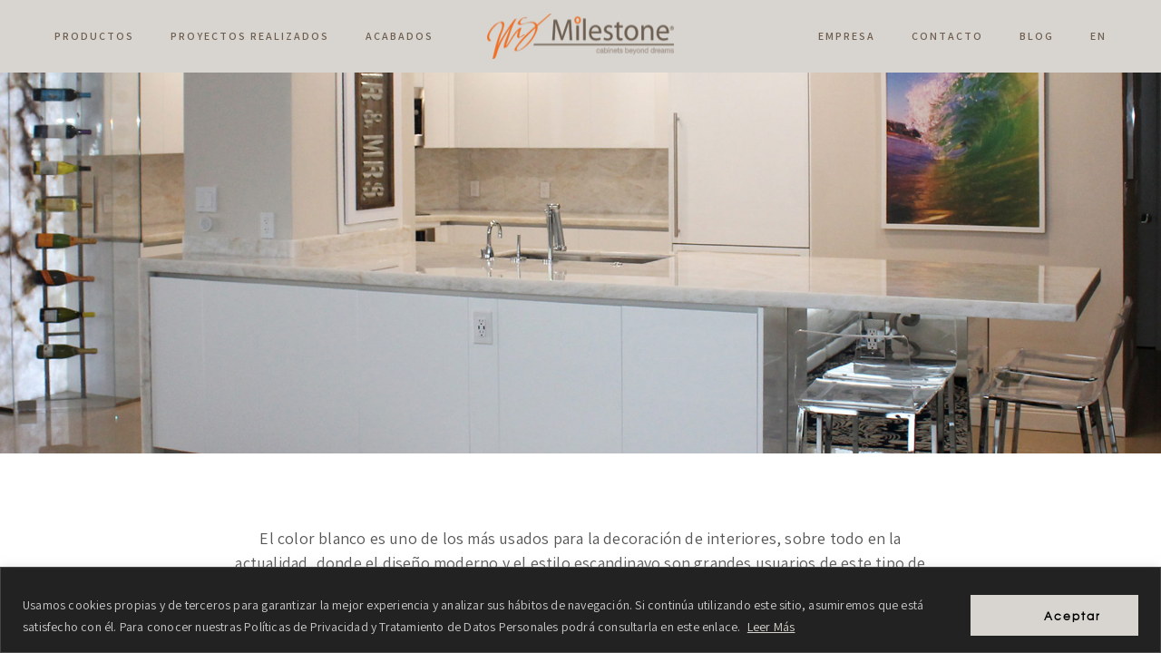

--- FILE ---
content_type: text/html; charset=UTF-8
request_url: https://milestone.com.co/proyectos-residenciales-milestone/highland-beach/
body_size: 24447
content:
<!DOCTYPE html>
<!--[if lt IE 7]>      <html class="no-js ie lt-ie9 lt-ie8 lt-ie7" lang="es"> <![endif]-->
<!--[if IE 7]>         <html class="no-js ie lt-ie9 lt-ie8" lang="es"> <![endif]-->
<!--[if IE 8]>         <html class="no-js ie lt-ie9" lang="es"> <![endif]-->
<!--[if gt IE 8]>      <html class="no-js ie lt-ie10" lang="es"> <![endif]-->
<!--[if gt IE 9]><!--> <html class="no-ie" lang="es"> <!--<![endif]-->
<head>
    <meta charset="utf-8">
    		<link rel="icon" type="image/png" href="https://milestone.com.co/wp-content/uploads/2018/03/Favicon_32-2.png" />
				<link rel="apple-touch-icon" href="https://milestone.com.co/wp-content/uploads/2018/03/Favicon_32-2.png">
				<link rel="apple-touch-icon" sizes="76x76" href="https://milestone.com.co/wp-content/uploads/2018/03/Favicon_76.png">
				<link rel="apple-touch-icon" sizes="120x120" href="https://milestone.com.co/wp-content/uploads/2018/03/Favicon_120.png">
				<link rel="apple-touch-icon" sizes="152x152" href="https://milestone.com.co/wp-content/uploads/2018/03/Favicon_152.png">
	    <meta name="viewport" content="width=device-width, initial-scale=1.0" />
    <!--[if lte IE 9]>
        <script src="https://milestone.com.co/wp-content/themes/dfd-ronneby/assets/js/html5shiv.js"></script>
    <![endif]-->
    <!--[if lte IE 8]>
        <script src="https://milestone.com.co/wp-content/themes/dfd-ronneby/assets/js/excanvas.compiled.js"></script>
    <![endif]-->
    
	<link rel="alternate" type="application/rss+xml" title="Milestone Feed" href="https://milestone.com.co/feed/">
<meta name='robots' content='index, follow, max-image-preview:large, max-snippet:-1, max-video-preview:-1' />

<!-- Google Tag Manager by PYS -->
    <script data-cfasync="false" data-pagespeed-no-defer>
	    window.dataLayerPYS = window.dataLayerPYS || [];
	</script>
<!-- End Google Tag Manager by PYS -->
	<!-- This site is optimized with the Yoast SEO plugin v26.7 - https://yoast.com/wordpress/plugins/seo/ -->
	<title>Highland Beach &#187; Milestone</title>
	<meta name="description" content="Proyecto Arquitectónico Highland Beach: Cocinas contemporaneas con un diseño moderno y estilo escandinavo de color blanco, con un espacio amplio y luminoso." />
	<link rel="canonical" href="https://milestone.com.co/proyectos-residenciales-milestone/highland-beach/" />
	<meta property="og:locale" content="es_ES" />
	<meta property="og:type" content="article" />
	<meta property="og:title" content="Highland Beach &#187; Milestone" />
	<meta property="og:description" content="Proyecto Arquitectónico Highland Beach: Cocinas contemporaneas con un diseño moderno y estilo escandinavo de color blanco, con un espacio amplio y luminoso." />
	<meta property="og:url" content="https://milestone.com.co/proyectos-residenciales-milestone/highland-beach/" />
	<meta property="og:site_name" content="Milestone" />
	<meta property="article:publisher" content="https://www.facebook.com/milestoneColombia" />
	<meta property="article:modified_time" content="2019-10-10T00:10:55+00:00" />
	<meta property="og:image" content="https://milestone.com.co/wp-content/uploads/2018/03/M-Line.gif" />
	<meta name="twitter:card" content="summary_large_image" />
	<meta name="twitter:site" content="@MilestoneTrends" />
	<meta name="twitter:label1" content="Tiempo de lectura" />
	<meta name="twitter:data1" content="4 minutos" />
	<script type="application/ld+json" class="yoast-schema-graph">{"@context":"https://schema.org","@graph":[{"@type":"WebPage","@id":"https://milestone.com.co/proyectos-residenciales-milestone/highland-beach/","url":"https://milestone.com.co/proyectos-residenciales-milestone/highland-beach/","name":"Highland Beach &#187; Milestone","isPartOf":{"@id":"https://milestone.com.co/#website"},"primaryImageOfPage":{"@id":"https://milestone.com.co/proyectos-residenciales-milestone/highland-beach/#primaryimage"},"image":{"@id":"https://milestone.com.co/proyectos-residenciales-milestone/highland-beach/#primaryimage"},"thumbnailUrl":"https://milestone.com.co/wp-content/uploads/2018/03/M-Line.gif","datePublished":"2018-04-24T13:37:55+00:00","dateModified":"2019-10-10T00:10:55+00:00","description":"Proyecto Arquitectónico Highland Beach: Cocinas contemporaneas con un diseño moderno y estilo escandinavo de color blanco, con un espacio amplio y luminoso.","breadcrumb":{"@id":"https://milestone.com.co/proyectos-residenciales-milestone/highland-beach/#breadcrumb"},"inLanguage":"es","potentialAction":[{"@type":"ReadAction","target":["https://milestone.com.co/proyectos-residenciales-milestone/highland-beach/"]}]},{"@type":"ImageObject","inLanguage":"es","@id":"https://milestone.com.co/proyectos-residenciales-milestone/highland-beach/#primaryimage","url":"","contentUrl":""},{"@type":"BreadcrumbList","@id":"https://milestone.com.co/proyectos-residenciales-milestone/highland-beach/#breadcrumb","itemListElement":[{"@type":"ListItem","position":1,"name":"Portada","item":"https://milestone.com.co/"},{"@type":"ListItem","position":2,"name":"Proyectos Residenciales Milestone","item":"https://milestone.com.co/proyectos-residenciales-milestone/"},{"@type":"ListItem","position":3,"name":"Highland Beach"}]},{"@type":"WebSite","@id":"https://milestone.com.co/#website","url":"https://milestone.com.co/","name":"Milestone","description":"","publisher":{"@id":"https://milestone.com.co/#organization"},"potentialAction":[{"@type":"SearchAction","target":{"@type":"EntryPoint","urlTemplate":"https://milestone.com.co/?s={search_term_string}"},"query-input":{"@type":"PropertyValueSpecification","valueRequired":true,"valueName":"search_term_string"}}],"inLanguage":"es"},{"@type":"Organization","@id":"https://milestone.com.co/#organization","name":"Milestone","url":"https://milestone.com.co/","logo":{"@type":"ImageObject","inLanguage":"es","@id":"https://milestone.com.co/#/schema/logo/image/","url":"https://milestone.com.co/wp-content/uploads/2018/03/logo-milestone-100h.png","contentUrl":"https://milestone.com.co/wp-content/uploads/2018/03/logo-milestone-100h.png","width":429,"height":100,"caption":"Milestone"},"image":{"@id":"https://milestone.com.co/#/schema/logo/image/"},"sameAs":["https://www.facebook.com/milestoneColombia","https://x.com/MilestoneTrends","https://www.instagram.com/milestone_col/","https://www.linkedin.com/in/milestone-colombia-b38053171/","https://co.pinterest.com/milestonetr0185/","https://www.youtube.com/channel/UCdhCyuFolKOfIiEpt2dYIdA"]}]}</script>
	<!-- / Yoast SEO plugin. -->


<script type='application/javascript'  id='pys-version-script'>console.log('PixelYourSite Free version 11.1.5.2');</script>
<link rel='dns-prefetch' href='//fonts.googleapis.com' />
<link rel='preconnect' href='https://fonts.gstatic.com' crossorigin />
<link rel="alternate" type="application/rss+xml" title="Milestone &raquo; Feed" href="https://milestone.com.co/feed/" />
<link rel="alternate" type="application/rss+xml" title="Milestone &raquo; Feed de los comentarios" href="https://milestone.com.co/comments/feed/" />
<link rel="alternate" title="oEmbed (JSON)" type="application/json+oembed" href="https://milestone.com.co/wp-json/oembed/1.0/embed?url=https%3A%2F%2Fmilestone.com.co%2Fproyectos-residenciales-milestone%2Fhighland-beach%2F" />
<link rel="alternate" title="oEmbed (XML)" type="text/xml+oembed" href="https://milestone.com.co/wp-json/oembed/1.0/embed?url=https%3A%2F%2Fmilestone.com.co%2Fproyectos-residenciales-milestone%2Fhighland-beach%2F&#038;format=xml" />
<style id='wp-img-auto-sizes-contain-inline-css' type='text/css'>
img:is([sizes=auto i],[sizes^="auto," i]){contain-intrinsic-size:3000px 1500px}
/*# sourceURL=wp-img-auto-sizes-contain-inline-css */
</style>
<style id='wp-emoji-styles-inline-css' type='text/css'>

	img.wp-smiley, img.emoji {
		display: inline !important;
		border: none !important;
		box-shadow: none !important;
		height: 1em !important;
		width: 1em !important;
		margin: 0 0.07em !important;
		vertical-align: -0.1em !important;
		background: none !important;
		padding: 0 !important;
	}
/*# sourceURL=wp-emoji-styles-inline-css */
</style>
<link rel="stylesheet" href="https://milestone.com.co/wp-includes/css/dist/block-library/style.min.css?ver=6.9">
<style id='global-styles-inline-css' type='text/css'>
:root{--wp--preset--aspect-ratio--square: 1;--wp--preset--aspect-ratio--4-3: 4/3;--wp--preset--aspect-ratio--3-4: 3/4;--wp--preset--aspect-ratio--3-2: 3/2;--wp--preset--aspect-ratio--2-3: 2/3;--wp--preset--aspect-ratio--16-9: 16/9;--wp--preset--aspect-ratio--9-16: 9/16;--wp--preset--color--black: #000000;--wp--preset--color--cyan-bluish-gray: #abb8c3;--wp--preset--color--white: #ffffff;--wp--preset--color--pale-pink: #f78da7;--wp--preset--color--vivid-red: #cf2e2e;--wp--preset--color--luminous-vivid-orange: #ff6900;--wp--preset--color--luminous-vivid-amber: #fcb900;--wp--preset--color--light-green-cyan: #7bdcb5;--wp--preset--color--vivid-green-cyan: #00d084;--wp--preset--color--pale-cyan-blue: #8ed1fc;--wp--preset--color--vivid-cyan-blue: #0693e3;--wp--preset--color--vivid-purple: #9b51e0;--wp--preset--gradient--vivid-cyan-blue-to-vivid-purple: linear-gradient(135deg,rgb(6,147,227) 0%,rgb(155,81,224) 100%);--wp--preset--gradient--light-green-cyan-to-vivid-green-cyan: linear-gradient(135deg,rgb(122,220,180) 0%,rgb(0,208,130) 100%);--wp--preset--gradient--luminous-vivid-amber-to-luminous-vivid-orange: linear-gradient(135deg,rgb(252,185,0) 0%,rgb(255,105,0) 100%);--wp--preset--gradient--luminous-vivid-orange-to-vivid-red: linear-gradient(135deg,rgb(255,105,0) 0%,rgb(207,46,46) 100%);--wp--preset--gradient--very-light-gray-to-cyan-bluish-gray: linear-gradient(135deg,rgb(238,238,238) 0%,rgb(169,184,195) 100%);--wp--preset--gradient--cool-to-warm-spectrum: linear-gradient(135deg,rgb(74,234,220) 0%,rgb(151,120,209) 20%,rgb(207,42,186) 40%,rgb(238,44,130) 60%,rgb(251,105,98) 80%,rgb(254,248,76) 100%);--wp--preset--gradient--blush-light-purple: linear-gradient(135deg,rgb(255,206,236) 0%,rgb(152,150,240) 100%);--wp--preset--gradient--blush-bordeaux: linear-gradient(135deg,rgb(254,205,165) 0%,rgb(254,45,45) 50%,rgb(107,0,62) 100%);--wp--preset--gradient--luminous-dusk: linear-gradient(135deg,rgb(255,203,112) 0%,rgb(199,81,192) 50%,rgb(65,88,208) 100%);--wp--preset--gradient--pale-ocean: linear-gradient(135deg,rgb(255,245,203) 0%,rgb(182,227,212) 50%,rgb(51,167,181) 100%);--wp--preset--gradient--electric-grass: linear-gradient(135deg,rgb(202,248,128) 0%,rgb(113,206,126) 100%);--wp--preset--gradient--midnight: linear-gradient(135deg,rgb(2,3,129) 0%,rgb(40,116,252) 100%);--wp--preset--font-size--small: 13px;--wp--preset--font-size--medium: 20px;--wp--preset--font-size--large: 36px;--wp--preset--font-size--x-large: 42px;--wp--preset--spacing--20: 0.44rem;--wp--preset--spacing--30: 0.67rem;--wp--preset--spacing--40: 1rem;--wp--preset--spacing--50: 1.5rem;--wp--preset--spacing--60: 2.25rem;--wp--preset--spacing--70: 3.38rem;--wp--preset--spacing--80: 5.06rem;--wp--preset--shadow--natural: 6px 6px 9px rgba(0, 0, 0, 0.2);--wp--preset--shadow--deep: 12px 12px 50px rgba(0, 0, 0, 0.4);--wp--preset--shadow--sharp: 6px 6px 0px rgba(0, 0, 0, 0.2);--wp--preset--shadow--outlined: 6px 6px 0px -3px rgb(255, 255, 255), 6px 6px rgb(0, 0, 0);--wp--preset--shadow--crisp: 6px 6px 0px rgb(0, 0, 0);}:where(.is-layout-flex){gap: 0.5em;}:where(.is-layout-grid){gap: 0.5em;}body .is-layout-flex{display: flex;}.is-layout-flex{flex-wrap: wrap;align-items: center;}.is-layout-flex > :is(*, div){margin: 0;}body .is-layout-grid{display: grid;}.is-layout-grid > :is(*, div){margin: 0;}:where(.wp-block-columns.is-layout-flex){gap: 2em;}:where(.wp-block-columns.is-layout-grid){gap: 2em;}:where(.wp-block-post-template.is-layout-flex){gap: 1.25em;}:where(.wp-block-post-template.is-layout-grid){gap: 1.25em;}.has-black-color{color: var(--wp--preset--color--black) !important;}.has-cyan-bluish-gray-color{color: var(--wp--preset--color--cyan-bluish-gray) !important;}.has-white-color{color: var(--wp--preset--color--white) !important;}.has-pale-pink-color{color: var(--wp--preset--color--pale-pink) !important;}.has-vivid-red-color{color: var(--wp--preset--color--vivid-red) !important;}.has-luminous-vivid-orange-color{color: var(--wp--preset--color--luminous-vivid-orange) !important;}.has-luminous-vivid-amber-color{color: var(--wp--preset--color--luminous-vivid-amber) !important;}.has-light-green-cyan-color{color: var(--wp--preset--color--light-green-cyan) !important;}.has-vivid-green-cyan-color{color: var(--wp--preset--color--vivid-green-cyan) !important;}.has-pale-cyan-blue-color{color: var(--wp--preset--color--pale-cyan-blue) !important;}.has-vivid-cyan-blue-color{color: var(--wp--preset--color--vivid-cyan-blue) !important;}.has-vivid-purple-color{color: var(--wp--preset--color--vivid-purple) !important;}.has-black-background-color{background-color: var(--wp--preset--color--black) !important;}.has-cyan-bluish-gray-background-color{background-color: var(--wp--preset--color--cyan-bluish-gray) !important;}.has-white-background-color{background-color: var(--wp--preset--color--white) !important;}.has-pale-pink-background-color{background-color: var(--wp--preset--color--pale-pink) !important;}.has-vivid-red-background-color{background-color: var(--wp--preset--color--vivid-red) !important;}.has-luminous-vivid-orange-background-color{background-color: var(--wp--preset--color--luminous-vivid-orange) !important;}.has-luminous-vivid-amber-background-color{background-color: var(--wp--preset--color--luminous-vivid-amber) !important;}.has-light-green-cyan-background-color{background-color: var(--wp--preset--color--light-green-cyan) !important;}.has-vivid-green-cyan-background-color{background-color: var(--wp--preset--color--vivid-green-cyan) !important;}.has-pale-cyan-blue-background-color{background-color: var(--wp--preset--color--pale-cyan-blue) !important;}.has-vivid-cyan-blue-background-color{background-color: var(--wp--preset--color--vivid-cyan-blue) !important;}.has-vivid-purple-background-color{background-color: var(--wp--preset--color--vivid-purple) !important;}.has-black-border-color{border-color: var(--wp--preset--color--black) !important;}.has-cyan-bluish-gray-border-color{border-color: var(--wp--preset--color--cyan-bluish-gray) !important;}.has-white-border-color{border-color: var(--wp--preset--color--white) !important;}.has-pale-pink-border-color{border-color: var(--wp--preset--color--pale-pink) !important;}.has-vivid-red-border-color{border-color: var(--wp--preset--color--vivid-red) !important;}.has-luminous-vivid-orange-border-color{border-color: var(--wp--preset--color--luminous-vivid-orange) !important;}.has-luminous-vivid-amber-border-color{border-color: var(--wp--preset--color--luminous-vivid-amber) !important;}.has-light-green-cyan-border-color{border-color: var(--wp--preset--color--light-green-cyan) !important;}.has-vivid-green-cyan-border-color{border-color: var(--wp--preset--color--vivid-green-cyan) !important;}.has-pale-cyan-blue-border-color{border-color: var(--wp--preset--color--pale-cyan-blue) !important;}.has-vivid-cyan-blue-border-color{border-color: var(--wp--preset--color--vivid-cyan-blue) !important;}.has-vivid-purple-border-color{border-color: var(--wp--preset--color--vivid-purple) !important;}.has-vivid-cyan-blue-to-vivid-purple-gradient-background{background: var(--wp--preset--gradient--vivid-cyan-blue-to-vivid-purple) !important;}.has-light-green-cyan-to-vivid-green-cyan-gradient-background{background: var(--wp--preset--gradient--light-green-cyan-to-vivid-green-cyan) !important;}.has-luminous-vivid-amber-to-luminous-vivid-orange-gradient-background{background: var(--wp--preset--gradient--luminous-vivid-amber-to-luminous-vivid-orange) !important;}.has-luminous-vivid-orange-to-vivid-red-gradient-background{background: var(--wp--preset--gradient--luminous-vivid-orange-to-vivid-red) !important;}.has-very-light-gray-to-cyan-bluish-gray-gradient-background{background: var(--wp--preset--gradient--very-light-gray-to-cyan-bluish-gray) !important;}.has-cool-to-warm-spectrum-gradient-background{background: var(--wp--preset--gradient--cool-to-warm-spectrum) !important;}.has-blush-light-purple-gradient-background{background: var(--wp--preset--gradient--blush-light-purple) !important;}.has-blush-bordeaux-gradient-background{background: var(--wp--preset--gradient--blush-bordeaux) !important;}.has-luminous-dusk-gradient-background{background: var(--wp--preset--gradient--luminous-dusk) !important;}.has-pale-ocean-gradient-background{background: var(--wp--preset--gradient--pale-ocean) !important;}.has-electric-grass-gradient-background{background: var(--wp--preset--gradient--electric-grass) !important;}.has-midnight-gradient-background{background: var(--wp--preset--gradient--midnight) !important;}.has-small-font-size{font-size: var(--wp--preset--font-size--small) !important;}.has-medium-font-size{font-size: var(--wp--preset--font-size--medium) !important;}.has-large-font-size{font-size: var(--wp--preset--font-size--large) !important;}.has-x-large-font-size{font-size: var(--wp--preset--font-size--x-large) !important;}
/*# sourceURL=global-styles-inline-css */
</style>

<style id='classic-theme-styles-inline-css' type='text/css'>
/*! This file is auto-generated */
.wp-block-button__link{color:#fff;background-color:#32373c;border-radius:9999px;box-shadow:none;text-decoration:none;padding:calc(.667em + 2px) calc(1.333em + 2px);font-size:1.125em}.wp-block-file__button{background:#32373c;color:#fff;text-decoration:none}
/*# sourceURL=/wp-includes/css/classic-themes.min.css */
</style>
<link rel="stylesheet" href="https://milestone.com.co/wp-content/plugins/contact-form-7/includes/css/styles.css?ver=6.1.4">
<link rel="stylesheet" href="https://milestone.com.co/wp-content/plugins/simple-membership/css/swpm.common.css?ver=4.6.9">
<link rel="stylesheet" href="https://milestone.com.co/wp-content/themes/dfd-ronneby/assets/css/styled-button.css">
<link rel="stylesheet" href="https://milestone.com.co/wp-content/plugins/newsletter/style.css?ver=9.1.0">
<link rel="stylesheet" href="https://milestone.com.co/wp-content/plugins/js_composer/assets/css/js_composer.min.css?ver=8.5">
<link rel="stylesheet" href="https://milestone.com.co/wp-content/themes/dfd-ronneby/assets/css/visual-composer.css">
<link rel="stylesheet" href="https://milestone.com.co/wp-content/themes/dfd-ronneby/assets/css/app.css">
<link rel="stylesheet" href="https://milestone.com.co/wp-content/themes/dfd-ronneby/assets/css/mobile-responsive.css">
<link rel="stylesheet" href="//milestone.com.co/wp-content/uploads/redux/options.css">
<link rel="stylesheet" href="https://milestone.com.co/wp-content/themes/dfd-ronneby_child/style.css">
<style id='main-style-inline-css' type='text/css'>
body {background-repeat: repeat !important;}
/*# sourceURL=main-style-inline-css */
</style>
<link rel="stylesheet" href="https://milestone.com.co/wp-content/themes/dfd-ronneby/assets/fonts/dfd_icon_set/dfd_icon_set.css?ver=6.9">
<link rel="preload" as="style" href="https://fonts.googleapis.com/css?family=Assistant:200,300,400,500,600,700,800&#038;subset=latin&#038;display=swap&#038;ver=1677176980" /><link rel="stylesheet" href="https://fonts.googleapis.com/css?family=Assistant:200,300,400,500,600,700,800&#038;subset=latin&#038;display=swap&#038;ver=1677176980" media="print" onload="this.media='all'"><noscript><link rel="stylesheet" href="https://fonts.googleapis.com/css?family=Assistant:200,300,400,500,600,700,800&#038;subset=latin&#038;display=swap&#038;ver=1677176980" /></noscript><script type="text/javascript" src="https://milestone.com.co/wp-includes/js/jquery/jquery.min.js?ver=3.7.1" id="jquery-core-js"></script>
<script type="text/javascript" src="https://milestone.com.co/wp-includes/js/jquery/jquery-migrate.min.js?ver=3.4.1" id="jquery-migrate-js"></script>
<script type="text/javascript" id="cookie-law-info-js-extra">
/* <![CDATA[ */
var _ckyConfig = {"_ipData":[],"_assetsURL":"https://milestone.com.co/wp-content/plugins/cookie-law-info/lite/frontend/images/","_publicURL":"https://milestone.com.co","_expiry":"365","_categories":[{"name":"Necessary","slug":"necessary","isNecessary":true,"ccpaDoNotSell":true,"cookies":[],"active":true,"defaultConsent":{"gdpr":true,"ccpa":true}},{"name":"Functional","slug":"functional","isNecessary":false,"ccpaDoNotSell":true,"cookies":[],"active":true,"defaultConsent":{"gdpr":false,"ccpa":false}},{"name":"Analytics","slug":"analytics","isNecessary":false,"ccpaDoNotSell":true,"cookies":[],"active":true,"defaultConsent":{"gdpr":false,"ccpa":false}},{"name":"Performance","slug":"performance","isNecessary":false,"ccpaDoNotSell":true,"cookies":[],"active":true,"defaultConsent":{"gdpr":false,"ccpa":false}},{"name":"Advertisement","slug":"advertisement","isNecessary":false,"ccpaDoNotSell":true,"cookies":[],"active":true,"defaultConsent":{"gdpr":false,"ccpa":false}}],"_activeLaw":"gdpr","_rootDomain":"","_block":"1","_showBanner":"1","_bannerConfig":{"settings":{"type":"banner","preferenceCenterType":"popup","position":"bottom","applicableLaw":"gdpr"},"behaviours":{"reloadBannerOnAccept":false,"loadAnalyticsByDefault":false,"animations":{"onLoad":"animate","onHide":"sticky"}},"config":{"revisitConsent":{"status":true,"tag":"revisit-consent","position":"bottom-left","meta":{"url":"#"},"styles":{"background-color":"#0056A7"},"elements":{"title":{"type":"text","tag":"revisit-consent-title","status":true,"styles":{"color":"#0056a7"}}}},"preferenceCenter":{"toggle":{"status":true,"tag":"detail-category-toggle","type":"toggle","states":{"active":{"styles":{"background-color":"#1863DC"}},"inactive":{"styles":{"background-color":"#D0D5D2"}}}}},"categoryPreview":{"status":false,"toggle":{"status":true,"tag":"detail-category-preview-toggle","type":"toggle","states":{"active":{"styles":{"background-color":"#1863DC"}},"inactive":{"styles":{"background-color":"#D0D5D2"}}}}},"videoPlaceholder":{"status":true,"styles":{"background-color":"#000000","border-color":"#000000","color":"#ffffff"}},"readMore":{"status":true,"tag":"readmore-button","type":"link","meta":{"noFollow":true,"newTab":true},"styles":{"color":"#d8d4cf","background-color":"transparent","border-color":"transparent"}},"showMore":{"status":true,"tag":"show-desc-button","type":"button","styles":{"color":"#1863DC"}},"showLess":{"status":true,"tag":"hide-desc-button","type":"button","styles":{"color":"#1863DC"}},"alwaysActive":{"status":true,"tag":"always-active","styles":{"color":"#008000"}},"manualLinks":{"status":true,"tag":"manual-links","type":"link","styles":{"color":"#1863DC"}},"auditTable":{"status":true},"optOption":{"status":true,"toggle":{"status":true,"tag":"optout-option-toggle","type":"toggle","states":{"active":{"styles":{"background-color":"#1863dc"}},"inactive":{"styles":{"background-color":"#FFFFFF"}}}}}}},"_version":"3.3.9.1","_logConsent":"1","_tags":[{"tag":"accept-button","styles":{"color":"#000000","background-color":"#d8d4cf","border-color":"#d8d4cf"}},{"tag":"reject-button","styles":{"color":"#fff","background-color":"#000","border-color":"#000"}},{"tag":"settings-button","styles":{"color":"#fff","background-color":"#000","border-color":"#000"}},{"tag":"readmore-button","styles":{"color":"#d8d4cf","background-color":"transparent","border-color":"transparent"}},{"tag":"donotsell-button","styles":{"color":"#333333","background-color":"","border-color":""}},{"tag":"show-desc-button","styles":{"color":"#1863DC"}},{"tag":"hide-desc-button","styles":{"color":"#1863DC"}},{"tag":"cky-always-active","styles":[]},{"tag":"cky-link","styles":[]},{"tag":"accept-button","styles":{"color":"#000000","background-color":"#d8d4cf","border-color":"#d8d4cf"}},{"tag":"revisit-consent","styles":{"background-color":"#0056A7"}}],"_shortCodes":[{"key":"cky_readmore","content":"\u003Ca href=\"https://milestone.com.co/politica-de-privacidad/\" class=\"cky-policy\" aria-label=\"Leer M\u00e1s\" target=\"_blank\" rel=\"noopener\" data-cky-tag=\"readmore-button\"\u003ELeer M\u00e1s\u003C/a\u003E","tag":"readmore-button","status":true,"attributes":{"rel":"nofollow","target":"_blank"}},{"key":"cky_show_desc","content":"\u003Cbutton class=\"cky-show-desc-btn\" data-cky-tag=\"show-desc-button\" aria-label=\"Show more\"\u003EShow more\u003C/button\u003E","tag":"show-desc-button","status":true,"attributes":[]},{"key":"cky_hide_desc","content":"\u003Cbutton class=\"cky-show-desc-btn\" data-cky-tag=\"hide-desc-button\" aria-label=\"Show less\"\u003EShow less\u003C/button\u003E","tag":"hide-desc-button","status":true,"attributes":[]},{"key":"cky_optout_show_desc","content":"[cky_optout_show_desc]","tag":"optout-show-desc-button","status":true,"attributes":[]},{"key":"cky_optout_hide_desc","content":"[cky_optout_hide_desc]","tag":"optout-hide-desc-button","status":true,"attributes":[]},{"key":"cky_category_toggle_label","content":"[cky_{{status}}_category_label] [cky_preference_{{category_slug}}_title]","tag":"","status":true,"attributes":[]},{"key":"cky_enable_category_label","content":"Enable","tag":"","status":true,"attributes":[]},{"key":"cky_disable_category_label","content":"Disable","tag":"","status":true,"attributes":[]},{"key":"cky_video_placeholder","content":"\u003Cdiv class=\"video-placeholder-normal\" data-cky-tag=\"video-placeholder\" id=\"[UNIQUEID]\"\u003E\u003Cp class=\"video-placeholder-text-normal\" data-cky-tag=\"placeholder-title\"\u003EPlease accept cookies to access this content\u003C/p\u003E\u003C/div\u003E","tag":"","status":true,"attributes":[]},{"key":"cky_enable_optout_label","content":"Enable","tag":"","status":true,"attributes":[]},{"key":"cky_disable_optout_label","content":"Disable","tag":"","status":true,"attributes":[]},{"key":"cky_optout_toggle_label","content":"[cky_{{status}}_optout_label] [cky_optout_option_title]","tag":"","status":true,"attributes":[]},{"key":"cky_optout_option_title","content":"Do Not Sell or Share My Personal Information","tag":"","status":true,"attributes":[]},{"key":"cky_optout_close_label","content":"Close","tag":"","status":true,"attributes":[]},{"key":"cky_preference_close_label","content":"Close","tag":"","status":true,"attributes":[]}],"_rtl":"","_language":"en","_providersToBlock":[]};
var _ckyStyles = {"css":".cky-overlay{background: #000000; opacity: 0.4; position: fixed; top: 0; left: 0; width: 100%; height: 100%; z-index: 99999999;}.cky-hide{display: none;}.cky-btn-revisit-wrapper{display: flex; align-items: center; justify-content: center; background: #0056a7; width: 45px; height: 45px; border-radius: 50%; position: fixed; z-index: 999999; cursor: pointer;}.cky-revisit-bottom-left{bottom: 15px; left: 15px;}.cky-revisit-bottom-right{bottom: 15px; right: 15px;}.cky-btn-revisit-wrapper .cky-btn-revisit{display: flex; align-items: center; justify-content: center; background: none; border: none; cursor: pointer; position: relative; margin: 0; padding: 0;}.cky-btn-revisit-wrapper .cky-btn-revisit img{max-width: fit-content; margin: 0; height: 30px; width: 30px;}.cky-revisit-bottom-left:hover::before{content: attr(data-tooltip); position: absolute; background: #4e4b66; color: #ffffff; left: calc(100% + 7px); font-size: 12px; line-height: 16px; width: max-content; padding: 4px 8px; border-radius: 4px;}.cky-revisit-bottom-left:hover::after{position: absolute; content: \"\"; border: 5px solid transparent; left: calc(100% + 2px); border-left-width: 0; border-right-color: #4e4b66;}.cky-revisit-bottom-right:hover::before{content: attr(data-tooltip); position: absolute; background: #4e4b66; color: #ffffff; right: calc(100% + 7px); font-size: 12px; line-height: 16px; width: max-content; padding: 4px 8px; border-radius: 4px;}.cky-revisit-bottom-right:hover::after{position: absolute; content: \"\"; border: 5px solid transparent; right: calc(100% + 2px); border-right-width: 0; border-left-color: #4e4b66;}.cky-revisit-hide{display: none;}.cky-consent-container{position: fixed; width: 100%; box-sizing: border-box; z-index: 9999999;}.cky-consent-container .cky-consent-bar{background: #ffffff; border: 1px solid; padding: 16.5px 24px; box-shadow: 0 -1px 10px 0 #acabab4d;}.cky-banner-bottom{bottom: 0; left: 0;}.cky-banner-top{top: 0; left: 0;}.cky-custom-brand-logo-wrapper .cky-custom-brand-logo{width: 100px; height: auto; margin: 0 0 12px 0;}.cky-notice .cky-title{color: #212121; font-weight: 700; font-size: 18px; line-height: 24px; margin: 0 0 12px 0;}.cky-notice-group{display: flex; justify-content: space-between; align-items: center; font-size: 14px; line-height: 24px; font-weight: 400;}.cky-notice-des *,.cky-preference-content-wrapper *,.cky-accordion-header-des *,.cky-gpc-wrapper .cky-gpc-desc *{font-size: 14px;}.cky-notice-des{color: #212121; font-size: 14px; line-height: 24px; font-weight: 400;}.cky-notice-des img{height: 25px; width: 25px;}.cky-consent-bar .cky-notice-des p,.cky-gpc-wrapper .cky-gpc-desc p,.cky-preference-body-wrapper .cky-preference-content-wrapper p,.cky-accordion-header-wrapper .cky-accordion-header-des p,.cky-cookie-des-table li div:last-child p{color: inherit; margin-top: 0; overflow-wrap: break-word;}.cky-notice-des P:last-child,.cky-preference-content-wrapper p:last-child,.cky-cookie-des-table li div:last-child p:last-child,.cky-gpc-wrapper .cky-gpc-desc p:last-child{margin-bottom: 0;}.cky-notice-des a.cky-policy,.cky-notice-des button.cky-policy{font-size: 14px; color: #1863dc; white-space: nowrap; cursor: pointer; background: transparent; border: 1px solid; text-decoration: underline;}.cky-notice-des button.cky-policy{padding: 0;}.cky-notice-des a.cky-policy:focus-visible,.cky-notice-des button.cky-policy:focus-visible,.cky-preference-content-wrapper .cky-show-desc-btn:focus-visible,.cky-accordion-header .cky-accordion-btn:focus-visible,.cky-preference-header .cky-btn-close:focus-visible,.cky-switch input[type=\"checkbox\"]:focus-visible,.cky-footer-wrapper a:focus-visible,.cky-btn:focus-visible{outline: 2px solid #1863dc; outline-offset: 2px;}.cky-btn:focus:not(:focus-visible),.cky-accordion-header .cky-accordion-btn:focus:not(:focus-visible),.cky-preference-content-wrapper .cky-show-desc-btn:focus:not(:focus-visible),.cky-btn-revisit-wrapper .cky-btn-revisit:focus:not(:focus-visible),.cky-preference-header .cky-btn-close:focus:not(:focus-visible),.cky-consent-bar .cky-banner-btn-close:focus:not(:focus-visible){outline: 0;}button.cky-show-desc-btn:not(:hover):not(:active){color: #1863dc; background: transparent;}button.cky-accordion-btn:not(:hover):not(:active),button.cky-banner-btn-close:not(:hover):not(:active),button.cky-btn-close:not(:hover):not(:active),button.cky-btn-revisit:not(:hover):not(:active){background: transparent;}.cky-consent-bar button:hover,.cky-modal.cky-modal-open button:hover,.cky-consent-bar button:focus,.cky-modal.cky-modal-open button:focus{text-decoration: none;}.cky-notice-btn-wrapper{display: flex; justify-content: center; align-items: center; margin-left: 15px;}.cky-notice-btn-wrapper .cky-btn{text-shadow: none; box-shadow: none;}.cky-btn{font-size: 14px; font-family: inherit; line-height: 24px; padding: 8px 27px; font-weight: 500; margin: 0 8px 0 0; border-radius: 2px; white-space: nowrap; cursor: pointer; text-align: center; text-transform: none; min-height: 0;}.cky-btn:hover{opacity: 0.8;}.cky-btn-customize{color: #1863dc; background: transparent; border: 2px solid #1863dc;}.cky-btn-reject{color: #1863dc; background: transparent; border: 2px solid #1863dc;}.cky-btn-accept{background: #1863dc; color: #ffffff; border: 2px solid #1863dc;}.cky-btn:last-child{margin-right: 0;}@media (max-width: 768px){.cky-notice-group{display: block;}.cky-notice-btn-wrapper{margin-left: 0;}.cky-notice-btn-wrapper .cky-btn{flex: auto; max-width: 100%; margin-top: 10px; white-space: unset;}}@media (max-width: 576px){.cky-notice-btn-wrapper{flex-direction: column;}.cky-custom-brand-logo-wrapper, .cky-notice .cky-title, .cky-notice-des, .cky-notice-btn-wrapper{padding: 0 28px;}.cky-consent-container .cky-consent-bar{padding: 16.5px 0;}.cky-notice-des{max-height: 40vh; overflow-y: scroll;}.cky-notice-btn-wrapper .cky-btn{width: 100%; padding: 8px; margin-right: 0;}.cky-notice-btn-wrapper .cky-btn-accept{order: 1;}.cky-notice-btn-wrapper .cky-btn-reject{order: 3;}.cky-notice-btn-wrapper .cky-btn-customize{order: 2;}}@media (max-height: 480px){.cky-consent-container{max-height: 100vh;overflow-y: scroll}.cky-notice-des{max-height: unset;overflow-y: unset}.cky-preference-center{height: 100vh;overflow: auto !important}.cky-preference-center .cky-preference-body-wrapper{overflow: unset}}@media (max-width: 425px){.cky-custom-brand-logo-wrapper, .cky-notice .cky-title, .cky-notice-des, .cky-notice-btn-wrapper{padding: 0 24px;}.cky-notice-btn-wrapper{flex-direction: column;}.cky-btn{width: 100%; margin: 10px 0 0 0;}.cky-notice-btn-wrapper .cky-btn-customize{order: 2;}.cky-notice-btn-wrapper .cky-btn-reject{order: 3;}.cky-notice-btn-wrapper .cky-btn-accept{order: 1; margin-top: 16px;}}@media (max-width: 352px){.cky-notice .cky-title{font-size: 16px;}.cky-notice-des *{font-size: 12px;}.cky-notice-des, .cky-btn{font-size: 12px;}}.cky-modal.cky-modal-open{display: flex; visibility: visible; -webkit-transform: translate(-50%, -50%); -moz-transform: translate(-50%, -50%); -ms-transform: translate(-50%, -50%); -o-transform: translate(-50%, -50%); transform: translate(-50%, -50%); top: 50%; left: 50%; transition: all 1s ease;}.cky-modal{box-shadow: 0 32px 68px rgba(0, 0, 0, 0.3); margin: 0 auto; position: fixed; max-width: 100%; background: #ffffff; top: 50%; box-sizing: border-box; border-radius: 6px; z-index: 999999999; color: #212121; -webkit-transform: translate(-50%, 100%); -moz-transform: translate(-50%, 100%); -ms-transform: translate(-50%, 100%); -o-transform: translate(-50%, 100%); transform: translate(-50%, 100%); visibility: hidden; transition: all 0s ease;}.cky-preference-center{max-height: 79vh; overflow: hidden; width: 845px; overflow: hidden; flex: 1 1 0; display: flex; flex-direction: column; border-radius: 6px;}.cky-preference-header{display: flex; align-items: center; justify-content: space-between; padding: 22px 24px; border-bottom: 1px solid;}.cky-preference-header .cky-preference-title{font-size: 18px; font-weight: 700; line-height: 24px;}.cky-preference-header .cky-btn-close{margin: 0; cursor: pointer; vertical-align: middle; padding: 0; background: none; border: none; width: 24px; height: 24px; min-height: 0; line-height: 0; text-shadow: none; box-shadow: none;}.cky-preference-header .cky-btn-close img{margin: 0; height: 10px; width: 10px;}.cky-preference-body-wrapper{padding: 0 24px; flex: 1; overflow: auto; box-sizing: border-box;}.cky-preference-content-wrapper,.cky-gpc-wrapper .cky-gpc-desc{font-size: 14px; line-height: 24px; font-weight: 400; padding: 12px 0;}.cky-preference-content-wrapper{border-bottom: 1px solid;}.cky-preference-content-wrapper img{height: 25px; width: 25px;}.cky-preference-content-wrapper .cky-show-desc-btn{font-size: 14px; font-family: inherit; color: #1863dc; text-decoration: none; line-height: 24px; padding: 0; margin: 0; white-space: nowrap; cursor: pointer; background: transparent; border-color: transparent; text-transform: none; min-height: 0; text-shadow: none; box-shadow: none;}.cky-accordion-wrapper{margin-bottom: 10px;}.cky-accordion{border-bottom: 1px solid;}.cky-accordion:last-child{border-bottom: none;}.cky-accordion .cky-accordion-item{display: flex; margin-top: 10px;}.cky-accordion .cky-accordion-body{display: none;}.cky-accordion.cky-accordion-active .cky-accordion-body{display: block; padding: 0 22px; margin-bottom: 16px;}.cky-accordion-header-wrapper{cursor: pointer; width: 100%;}.cky-accordion-item .cky-accordion-header{display: flex; justify-content: space-between; align-items: center;}.cky-accordion-header .cky-accordion-btn{font-size: 16px; font-family: inherit; color: #212121; line-height: 24px; background: none; border: none; font-weight: 700; padding: 0; margin: 0; cursor: pointer; text-transform: none; min-height: 0; text-shadow: none; box-shadow: none;}.cky-accordion-header .cky-always-active{color: #008000; font-weight: 600; line-height: 24px; font-size: 14px;}.cky-accordion-header-des{font-size: 14px; line-height: 24px; margin: 10px 0 16px 0;}.cky-accordion-chevron{margin-right: 22px; position: relative; cursor: pointer;}.cky-accordion-chevron-hide{display: none;}.cky-accordion .cky-accordion-chevron i::before{content: \"\"; position: absolute; border-right: 1.4px solid; border-bottom: 1.4px solid; border-color: inherit; height: 6px; width: 6px; -webkit-transform: rotate(-45deg); -moz-transform: rotate(-45deg); -ms-transform: rotate(-45deg); -o-transform: rotate(-45deg); transform: rotate(-45deg); transition: all 0.2s ease-in-out; top: 8px;}.cky-accordion.cky-accordion-active .cky-accordion-chevron i::before{-webkit-transform: rotate(45deg); -moz-transform: rotate(45deg); -ms-transform: rotate(45deg); -o-transform: rotate(45deg); transform: rotate(45deg);}.cky-audit-table{background: #f4f4f4; border-radius: 6px;}.cky-audit-table .cky-empty-cookies-text{color: inherit; font-size: 12px; line-height: 24px; margin: 0; padding: 10px;}.cky-audit-table .cky-cookie-des-table{font-size: 12px; line-height: 24px; font-weight: normal; padding: 15px 10px; border-bottom: 1px solid; border-bottom-color: inherit; margin: 0;}.cky-audit-table .cky-cookie-des-table:last-child{border-bottom: none;}.cky-audit-table .cky-cookie-des-table li{list-style-type: none; display: flex; padding: 3px 0;}.cky-audit-table .cky-cookie-des-table li:first-child{padding-top: 0;}.cky-cookie-des-table li div:first-child{width: 100px; font-weight: 600; word-break: break-word; word-wrap: break-word;}.cky-cookie-des-table li div:last-child{flex: 1; word-break: break-word; word-wrap: break-word; margin-left: 8px;}.cky-footer-shadow{display: block; width: 100%; height: 40px; background: linear-gradient(180deg, rgba(255, 255, 255, 0) 0%, #ffffff 100%); position: absolute; bottom: calc(100% - 1px);}.cky-footer-wrapper{position: relative;}.cky-prefrence-btn-wrapper{display: flex; flex-wrap: wrap; align-items: center; justify-content: center; padding: 22px 24px; border-top: 1px solid;}.cky-prefrence-btn-wrapper .cky-btn{flex: auto; max-width: 100%; text-shadow: none; box-shadow: none;}.cky-btn-preferences{color: #1863dc; background: transparent; border: 2px solid #1863dc;}.cky-preference-header,.cky-preference-body-wrapper,.cky-preference-content-wrapper,.cky-accordion-wrapper,.cky-accordion,.cky-accordion-wrapper,.cky-footer-wrapper,.cky-prefrence-btn-wrapper{border-color: inherit;}@media (max-width: 845px){.cky-modal{max-width: calc(100% - 16px);}}@media (max-width: 576px){.cky-modal{max-width: 100%;}.cky-preference-center{max-height: 100vh;}.cky-prefrence-btn-wrapper{flex-direction: column;}.cky-accordion.cky-accordion-active .cky-accordion-body{padding-right: 0;}.cky-prefrence-btn-wrapper .cky-btn{width: 100%; margin: 10px 0 0 0;}.cky-prefrence-btn-wrapper .cky-btn-reject{order: 3;}.cky-prefrence-btn-wrapper .cky-btn-accept{order: 1; margin-top: 0;}.cky-prefrence-btn-wrapper .cky-btn-preferences{order: 2;}}@media (max-width: 425px){.cky-accordion-chevron{margin-right: 15px;}.cky-notice-btn-wrapper{margin-top: 0;}.cky-accordion.cky-accordion-active .cky-accordion-body{padding: 0 15px;}}@media (max-width: 352px){.cky-preference-header .cky-preference-title{font-size: 16px;}.cky-preference-header{padding: 16px 24px;}.cky-preference-content-wrapper *, .cky-accordion-header-des *{font-size: 12px;}.cky-preference-content-wrapper, .cky-preference-content-wrapper .cky-show-more, .cky-accordion-header .cky-always-active, .cky-accordion-header-des, .cky-preference-content-wrapper .cky-show-desc-btn, .cky-notice-des a.cky-policy{font-size: 12px;}.cky-accordion-header .cky-accordion-btn{font-size: 14px;}}.cky-switch{display: flex;}.cky-switch input[type=\"checkbox\"]{position: relative; width: 44px; height: 24px; margin: 0; background: #d0d5d2; -webkit-appearance: none; border-radius: 50px; cursor: pointer; outline: 0; border: none; top: 0;}.cky-switch input[type=\"checkbox\"]:checked{background: #1863dc;}.cky-switch input[type=\"checkbox\"]:before{position: absolute; content: \"\"; height: 20px; width: 20px; left: 2px; bottom: 2px; border-radius: 50%; background-color: white; -webkit-transition: 0.4s; transition: 0.4s; margin: 0;}.cky-switch input[type=\"checkbox\"]:after{display: none;}.cky-switch input[type=\"checkbox\"]:checked:before{-webkit-transform: translateX(20px); -ms-transform: translateX(20px); transform: translateX(20px);}@media (max-width: 425px){.cky-switch input[type=\"checkbox\"]{width: 38px; height: 21px;}.cky-switch input[type=\"checkbox\"]:before{height: 17px; width: 17px;}.cky-switch input[type=\"checkbox\"]:checked:before{-webkit-transform: translateX(17px); -ms-transform: translateX(17px); transform: translateX(17px);}}.cky-consent-bar .cky-banner-btn-close{position: absolute; right: 9px; top: 5px; background: none; border: none; cursor: pointer; padding: 0; margin: 0; min-height: 0; line-height: 0; height: 24px; width: 24px; text-shadow: none; box-shadow: none;}.cky-consent-bar .cky-banner-btn-close img{height: 9px; width: 9px; margin: 0;}.cky-notice-btn-wrapper .cky-btn-do-not-sell{font-size: 14px; line-height: 24px; padding: 6px 0; margin: 0; font-weight: 500; background: none; border-radius: 2px; border: none; cursor: pointer; text-align: left; color: #1863dc; background: transparent; border-color: transparent; box-shadow: none; text-shadow: none;}.cky-consent-bar .cky-banner-btn-close:focus-visible,.cky-notice-btn-wrapper .cky-btn-do-not-sell:focus-visible,.cky-opt-out-btn-wrapper .cky-btn:focus-visible,.cky-opt-out-checkbox-wrapper input[type=\"checkbox\"].cky-opt-out-checkbox:focus-visible{outline: 2px solid #1863dc; outline-offset: 2px;}@media (max-width: 768px){.cky-notice-btn-wrapper{margin-left: 0; margin-top: 10px; justify-content: left;}.cky-notice-btn-wrapper .cky-btn-do-not-sell{padding: 0;}}@media (max-width: 352px){.cky-notice-btn-wrapper .cky-btn-do-not-sell, .cky-notice-des a.cky-policy{font-size: 12px;}}.cky-opt-out-wrapper{padding: 12px 0;}.cky-opt-out-wrapper .cky-opt-out-checkbox-wrapper{display: flex; align-items: center;}.cky-opt-out-checkbox-wrapper .cky-opt-out-checkbox-label{font-size: 16px; font-weight: 700; line-height: 24px; margin: 0 0 0 12px; cursor: pointer;}.cky-opt-out-checkbox-wrapper input[type=\"checkbox\"].cky-opt-out-checkbox{background-color: #ffffff; border: 1px solid black; width: 20px; height: 18.5px; margin: 0; -webkit-appearance: none; position: relative; display: flex; align-items: center; justify-content: center; border-radius: 2px; cursor: pointer;}.cky-opt-out-checkbox-wrapper input[type=\"checkbox\"].cky-opt-out-checkbox:checked{background-color: #1863dc; border: none;}.cky-opt-out-checkbox-wrapper input[type=\"checkbox\"].cky-opt-out-checkbox:checked::after{left: 6px; bottom: 4px; width: 7px; height: 13px; border: solid #ffffff; border-width: 0 3px 3px 0; border-radius: 2px; -webkit-transform: rotate(45deg); -ms-transform: rotate(45deg); transform: rotate(45deg); content: \"\"; position: absolute; box-sizing: border-box;}.cky-opt-out-checkbox-wrapper.cky-disabled .cky-opt-out-checkbox-label,.cky-opt-out-checkbox-wrapper.cky-disabled input[type=\"checkbox\"].cky-opt-out-checkbox{cursor: no-drop;}.cky-gpc-wrapper{margin: 0 0 0 32px;}.cky-footer-wrapper .cky-opt-out-btn-wrapper{display: flex; flex-wrap: wrap; align-items: center; justify-content: center; padding: 22px 24px;}.cky-opt-out-btn-wrapper .cky-btn{flex: auto; max-width: 100%; text-shadow: none; box-shadow: none;}.cky-opt-out-btn-wrapper .cky-btn-cancel{border: 1px solid #dedfe0; background: transparent; color: #858585;}.cky-opt-out-btn-wrapper .cky-btn-confirm{background: #1863dc; color: #ffffff; border: 1px solid #1863dc;}@media (max-width: 352px){.cky-opt-out-checkbox-wrapper .cky-opt-out-checkbox-label{font-size: 14px;}.cky-gpc-wrapper .cky-gpc-desc, .cky-gpc-wrapper .cky-gpc-desc *{font-size: 12px;}.cky-opt-out-checkbox-wrapper input[type=\"checkbox\"].cky-opt-out-checkbox{width: 16px; height: 16px;}.cky-opt-out-checkbox-wrapper input[type=\"checkbox\"].cky-opt-out-checkbox:checked::after{left: 5px; bottom: 4px; width: 3px; height: 9px;}.cky-gpc-wrapper{margin: 0 0 0 28px;}}.video-placeholder-youtube{background-size: 100% 100%; background-position: center; background-repeat: no-repeat; background-color: #b2b0b059; position: relative; display: flex; align-items: center; justify-content: center; max-width: 100%;}.video-placeholder-text-youtube{text-align: center; align-items: center; padding: 10px 16px; background-color: #000000cc; color: #ffffff; border: 1px solid; border-radius: 2px; cursor: pointer;}.video-placeholder-normal{background-image: url(\"/wp-content/plugins/cookie-law-info/lite/frontend/images/placeholder.svg\"); background-size: 80px; background-position: center; background-repeat: no-repeat; background-color: #b2b0b059; position: relative; display: flex; align-items: flex-end; justify-content: center; max-width: 100%;}.video-placeholder-text-normal{align-items: center; padding: 10px 16px; text-align: center; border: 1px solid; border-radius: 2px; cursor: pointer;}.cky-rtl{direction: rtl; text-align: right;}.cky-rtl .cky-banner-btn-close{left: 9px; right: auto;}.cky-rtl .cky-notice-btn-wrapper .cky-btn:last-child{margin-right: 8px;}.cky-rtl .cky-notice-btn-wrapper .cky-btn:first-child{margin-right: 0;}.cky-rtl .cky-notice-btn-wrapper{margin-left: 0; margin-right: 15px;}.cky-rtl .cky-prefrence-btn-wrapper .cky-btn{margin-right: 8px;}.cky-rtl .cky-prefrence-btn-wrapper .cky-btn:first-child{margin-right: 0;}.cky-rtl .cky-accordion .cky-accordion-chevron i::before{border: none; border-left: 1.4px solid; border-top: 1.4px solid; left: 12px;}.cky-rtl .cky-accordion.cky-accordion-active .cky-accordion-chevron i::before{-webkit-transform: rotate(-135deg); -moz-transform: rotate(-135deg); -ms-transform: rotate(-135deg); -o-transform: rotate(-135deg); transform: rotate(-135deg);}@media (max-width: 768px){.cky-rtl .cky-notice-btn-wrapper{margin-right: 0;}}@media (max-width: 576px){.cky-rtl .cky-notice-btn-wrapper .cky-btn:last-child{margin-right: 0;}.cky-rtl .cky-prefrence-btn-wrapper .cky-btn{margin-right: 0;}.cky-rtl .cky-accordion.cky-accordion-active .cky-accordion-body{padding: 0 22px 0 0;}}@media (max-width: 425px){.cky-rtl .cky-accordion.cky-accordion-active .cky-accordion-body{padding: 0 15px 0 0;}}.cky-rtl .cky-opt-out-btn-wrapper .cky-btn{margin-right: 12px;}.cky-rtl .cky-opt-out-btn-wrapper .cky-btn:first-child{margin-right: 0;}.cky-rtl .cky-opt-out-checkbox-wrapper .cky-opt-out-checkbox-label{margin: 0 12px 0 0;}"};
//# sourceURL=cookie-law-info-js-extra
/* ]]> */
</script>
<script type="text/javascript" src="https://milestone.com.co/wp-content/plugins/cookie-law-info/lite/frontend/js/script.min.js?ver=3.3.9.1" id="cookie-law-info-js"></script>
<script type="text/javascript" src="//milestone.com.co/wp-content/plugins/revslider/sr6/assets/js/rbtools.min.js?ver=6.7.29" async id="tp-tools-js"></script>
<script type="text/javascript" src="//milestone.com.co/wp-content/plugins/revslider/sr6/assets/js/rs6.min.js?ver=6.7.35" async id="revmin-js"></script>
<script type="text/javascript" src="https://milestone.com.co/wp-content/plugins/pixelyoursite/dist/scripts/jquery.bind-first-0.2.3.min.js?ver=0.2.3" id="jquery-bind-first-js"></script>
<script type="text/javascript" src="https://milestone.com.co/wp-content/plugins/pixelyoursite/dist/scripts/js.cookie-2.1.3.min.js?ver=2.1.3" id="js-cookie-pys-js"></script>
<script type="text/javascript" src="https://milestone.com.co/wp-content/plugins/pixelyoursite/dist/scripts/tld.min.js?ver=2.3.1" id="js-tld-js"></script>
<script type="text/javascript" id="pys-js-extra">
/* <![CDATA[ */
var pysOptions = {"staticEvents":[],"dynamicEvents":[],"triggerEvents":[],"triggerEventTypes":[],"ga":{"trackingIds":["UA-118090182-1"],"commentEventEnabled":true,"downloadEnabled":true,"formEventEnabled":true,"crossDomainEnabled":false,"crossDomainAcceptIncoming":false,"crossDomainDomains":[],"isDebugEnabled":[],"serverContainerUrls":{"UA-118090182-1":{"enable_server_container":"","server_container_url":"","transport_url":""}},"additionalConfig":{"UA-118090182-1":{"first_party_collection":true}},"disableAdvertisingFeatures":false,"disableAdvertisingPersonalization":false,"wooVariableAsSimple":true,"custom_page_view_event":false},"debug":"","siteUrl":"https://milestone.com.co","ajaxUrl":"https://milestone.com.co/wp-admin/admin-ajax.php","ajax_event":"e99710872e","enable_remove_download_url_param":"1","cookie_duration":"7","last_visit_duration":"60","enable_success_send_form":"","ajaxForServerEvent":"1","ajaxForServerStaticEvent":"1","useSendBeacon":"1","send_external_id":"1","external_id_expire":"180","track_cookie_for_subdomains":"1","google_consent_mode":"1","gdpr":{"ajax_enabled":true,"all_disabled_by_api":false,"facebook_disabled_by_api":false,"analytics_disabled_by_api":false,"google_ads_disabled_by_api":false,"pinterest_disabled_by_api":false,"bing_disabled_by_api":false,"reddit_disabled_by_api":false,"externalID_disabled_by_api":false,"facebook_prior_consent_enabled":true,"analytics_prior_consent_enabled":true,"google_ads_prior_consent_enabled":null,"pinterest_prior_consent_enabled":true,"bing_prior_consent_enabled":true,"cookiebot_integration_enabled":false,"cookiebot_facebook_consent_category":"marketing","cookiebot_analytics_consent_category":"statistics","cookiebot_tiktok_consent_category":"marketing","cookiebot_google_ads_consent_category":"marketing","cookiebot_pinterest_consent_category":"marketing","cookiebot_bing_consent_category":"marketing","consent_magic_integration_enabled":false,"real_cookie_banner_integration_enabled":false,"cookie_notice_integration_enabled":false,"cookie_law_info_integration_enabled":true,"analytics_storage":{"enabled":true,"value":"granted","filter":false},"ad_storage":{"enabled":true,"value":"granted","filter":false},"ad_user_data":{"enabled":true,"value":"granted","filter":false},"ad_personalization":{"enabled":true,"value":"granted","filter":false}},"cookie":{"disabled_all_cookie":false,"disabled_start_session_cookie":false,"disabled_advanced_form_data_cookie":false,"disabled_landing_page_cookie":false,"disabled_first_visit_cookie":false,"disabled_trafficsource_cookie":false,"disabled_utmTerms_cookie":false,"disabled_utmId_cookie":false},"tracking_analytics":{"TrafficSource":"direct","TrafficLanding":"undefined","TrafficUtms":[],"TrafficUtmsId":[]},"GATags":{"ga_datalayer_type":"default","ga_datalayer_name":"dataLayerPYS"},"woo":{"enabled":false},"edd":{"enabled":false},"cache_bypass":"1768841825"};
//# sourceURL=pys-js-extra
/* ]]> */
</script>
<script type="text/javascript" src="https://milestone.com.co/wp-content/plugins/pixelyoursite/dist/scripts/public.js?ver=11.1.5.2" id="pys-js"></script>
<script></script><link rel="https://api.w.org/" href="https://milestone.com.co/wp-json/" /><link rel="alternate" title="JSON" type="application/json" href="https://milestone.com.co/wp-json/wp/v2/pages/18171" /><link rel="EditURI" type="application/rsd+xml" title="RSD" href="https://milestone.com.co/xmlrpc.php?rsd" />
<meta name="generator" content="WordPress 6.9" />
<link rel='shortlink' href='https://milestone.com.co/?p=18171' />
<style id="cky-style-inline">[data-cky-tag]{visibility:hidden;}</style><meta name="generator" content="Redux 4.5.1" />
<!-- Meta Pixel Code -->
<script type='text/javascript'>
!function(f,b,e,v,n,t,s){if(f.fbq)return;n=f.fbq=function(){n.callMethod?
n.callMethod.apply(n,arguments):n.queue.push(arguments)};if(!f._fbq)f._fbq=n;
n.push=n;n.loaded=!0;n.version='2.0';n.queue=[];t=b.createElement(e);t.async=!0;
t.src=v;s=b.getElementsByTagName(e)[0];s.parentNode.insertBefore(t,s)}(window,
document,'script','https://connect.facebook.net/en_US/fbevents.js');
</script>
<!-- End Meta Pixel Code -->
<script type='text/javascript'>var url = window.location.origin + '?ob=open-bridge';
            fbq('set', 'openbridge', '490497815196254', url);
fbq('init', '490497815196254', {}, {
    "agent": "wordpress-6.9-4.1.5"
})</script><script type='text/javascript'>
    fbq('track', 'PageView', []);
  </script><style type="text/css">.recentcomments a{display:inline !important;padding:0 !important;margin:0 !important;}</style><meta name="generator" content="Powered by WPBakery Page Builder - drag and drop page builder for WordPress."/>
<meta name="generator" content="Powered by Slider Revolution 6.7.35 - responsive, Mobile-Friendly Slider Plugin for WordPress with comfortable drag and drop interface." />
<link rel="icon" href="https://milestone.com.co/wp-content/uploads/2018/04/Favicon_500-150x150.png" sizes="32x32" />
<link rel="icon" href="https://milestone.com.co/wp-content/uploads/2018/04/Favicon_500-300x300.png" sizes="192x192" />
<link rel="apple-touch-icon" href="https://milestone.com.co/wp-content/uploads/2018/04/Favicon_500-300x300.png" />
<meta name="msapplication-TileImage" content="https://milestone.com.co/wp-content/uploads/2018/04/Favicon_500-300x300.png" />
<script>function setREVStartSize(e){
			//window.requestAnimationFrame(function() {
				window.RSIW = window.RSIW===undefined ? window.innerWidth : window.RSIW;
				window.RSIH = window.RSIH===undefined ? window.innerHeight : window.RSIH;
				try {
					var pw = document.getElementById(e.c).parentNode.offsetWidth,
						newh;
					pw = pw===0 || isNaN(pw) || (e.l=="fullwidth" || e.layout=="fullwidth") ? window.RSIW : pw;
					e.tabw = e.tabw===undefined ? 0 : parseInt(e.tabw);
					e.thumbw = e.thumbw===undefined ? 0 : parseInt(e.thumbw);
					e.tabh = e.tabh===undefined ? 0 : parseInt(e.tabh);
					e.thumbh = e.thumbh===undefined ? 0 : parseInt(e.thumbh);
					e.tabhide = e.tabhide===undefined ? 0 : parseInt(e.tabhide);
					e.thumbhide = e.thumbhide===undefined ? 0 : parseInt(e.thumbhide);
					e.mh = e.mh===undefined || e.mh=="" || e.mh==="auto" ? 0 : parseInt(e.mh,0);
					if(e.layout==="fullscreen" || e.l==="fullscreen")
						newh = Math.max(e.mh,window.RSIH);
					else{
						e.gw = Array.isArray(e.gw) ? e.gw : [e.gw];
						for (var i in e.rl) if (e.gw[i]===undefined || e.gw[i]===0) e.gw[i] = e.gw[i-1];
						e.gh = e.el===undefined || e.el==="" || (Array.isArray(e.el) && e.el.length==0)? e.gh : e.el;
						e.gh = Array.isArray(e.gh) ? e.gh : [e.gh];
						for (var i in e.rl) if (e.gh[i]===undefined || e.gh[i]===0) e.gh[i] = e.gh[i-1];
											
						var nl = new Array(e.rl.length),
							ix = 0,
							sl;
						e.tabw = e.tabhide>=pw ? 0 : e.tabw;
						e.thumbw = e.thumbhide>=pw ? 0 : e.thumbw;
						e.tabh = e.tabhide>=pw ? 0 : e.tabh;
						e.thumbh = e.thumbhide>=pw ? 0 : e.thumbh;
						for (var i in e.rl) nl[i] = e.rl[i]<window.RSIW ? 0 : e.rl[i];
						sl = nl[0];
						for (var i in nl) if (sl>nl[i] && nl[i]>0) { sl = nl[i]; ix=i;}
						var m = pw>(e.gw[ix]+e.tabw+e.thumbw) ? 1 : (pw-(e.tabw+e.thumbw)) / (e.gw[ix]);
						newh =  (e.gh[ix] * m) + (e.tabh + e.thumbh);
					}
					var el = document.getElementById(e.c);
					if (el!==null && el) el.style.height = newh+"px";
					el = document.getElementById(e.c+"_wrapper");
					if (el!==null && el) {
						el.style.height = newh+"px";
						el.style.display = "block";
					}
				} catch(e){
					console.log("Failure at Presize of Slider:" + e)
				}
			//});
		  };</script>
<style type="text/css" data-type="vc_shortcodes-custom-css">.vc_custom_1520209445885{padding-top: 80px !important;padding-bottom: 80px !important;}.vc_custom_1520207781632{background-color: #333333 !important;}.vc_custom_1520210214873{padding-top: 80px !important;padding-bottom: 80px !important;background-color: #f4f1ef !important;}.vc_custom_1520208426288{background-color: #ffffff !important;}.vc_custom_1524157219244{padding-top: 60px !important;padding-bottom: 60px !important;background-color: #333333 !important;}.vc_custom_1524602797774{background-image: url(https://milestone.com.co/wp-content/uploads/2018/04/Balkin-2.jpg?id=18177) !important;background-position: center !important;background-repeat: no-repeat !important;background-size: cover !important;}.vc_custom_1520422766433{background-position: center !important;background-repeat: no-repeat !important;background-size: cover !important;}.vc_custom_1510595320044{padding-left: 20px !important;}</style><noscript><style> .wpb_animate_when_almost_visible { opacity: 1; }</style></noscript><link rel="stylesheet" href="//milestone.com.co/wp-content/plugins/revslider/sr6/assets/css/rs6.css?ver=6.7.35">
<style id='rs-plugin-settings-inline-css' type='text/css'>
		.rev_slider .slotholder:after{width:100%;  height:100%;  content:"";  position:absolute;  left:0;  top:0;  pointer-events:none;  background:rgba(0,0,0,0.5)}
/*# sourceURL=rs-plugin-settings-inline-css */
</style>
</head>
<body class="wp-singular page-template page-template-page-custom-with-header page-template-page-custom-with-header-php page page-id-18171 page-child parent-pageid-15099 wp-theme-dfd-ronneby wp-child-theme-dfd-ronneby_child dfd-page-title-highland-beach dfd-smooth-scroll wpb-js-composer js-comp-ver-8.5 vc_responsive" data-directory="https://milestone.com.co/wp-content/themes/dfd-ronneby"  data-header-responsive-width="1101" data-lazy-load-offset="140%" data-share-pretty="Share" data-next-pretty="next" data-prev-pretty="prev">
			
				<div class="form-search-section" style="display: none;">
	<div class="row">
		<form role="search" method="get" id="searchform_696e62619fd19" class="form-search" action="https://milestone.com.co/">
	<i class="dfdicon-header-search-icon inside-search-icon"></i>
	<input type="text" value="" name="s" id="s_696e62619fd16" class="search-query" placeholder="Search on site..." aria-label="Search on site">
	<input type="submit" value="Search" class="btn">
	<i class="header-search-switcher close-search"></i>
	</form>	</div>
</div><div id="header-container" class="header-style-3 header-layout-fullwidth sticky-header-enabled simple  dfd-new-headers dfd-enable-mega-menu dfd-enable-headroom without-top-panel">
	<section id="header">
				<div class="header-wrap">
			<div class="row decorated">
				<div class="columns twelve header-main-panel">
					<div class="header-col-left">
						<div class="mobile-logo">
															<a href="https://milestone.com.co" title="Home"><img src="https://milestone.com.co/wp-content/uploads/2018/03/logo-milestone-100h.png" alt="logo"/></a>
													</div>
					</div>
					<div class="header-col-right text-center clearfix">
						<div class="header-icons-wrapper">
							<div class="dl-menuwrapper">
	<a href="#sidr" class="dl-trigger icon-mobile-menu dfd-vertical-aligned" id="mobile-menu" aria-label="Open mobile menu">
		<span class="icon-wrap dfd-middle-line"></span>
		<span class="icon-wrap dfd-top-line"></span>
		<span class="icon-wrap dfd-bottom-line"></span>
	</a>
</div>																																		</div>
					</div>
					<div class="header-col-fluid">
						<nav class="mega-menu clearfix  text-left" id="top_left_mega_menu">
	<ul id="menu-menu-principal-izquierda" class="nav-menu menu-top-left-navigation menu-clonable-for-mobiles dfd-header-responsive-hide"><li id="nav-menu-item-14448-696e6261a1a44" class="mega-menu-item nav-item menu-item-depth-0 has-submenu "><a href="https://milestone.com.co/lineas-de-productos-milestone/" class="menu-link main-menu-link item-title">Productos</a>
<div class="sub-nav"><ul class="menu-depth-1 sub-menu sub-nav-group"  >
	<li id="nav-menu-item-15345-696e6261a1b13" class="mega-menu-item sub-nav-item menu-item-depth-1 "><a href="https://milestone.com.co/lineas-de-productos-milestone/" class="menu-link sub-menu-link">Cocinas</a></li>
	<li id="nav-menu-item-15347-696e6261a1b5c" class="mega-menu-item sub-nav-item menu-item-depth-1 "><a href="https://milestone.com.co/lineas-de-productos-milestone/" class="menu-link sub-menu-link">Baños</a></li>
	<li id="nav-menu-item-15346-696e6261a1bdb" class="mega-menu-item sub-nav-item menu-item-depth-1 "><a href="https://milestone.com.co/lineas-de-productos-milestone/" class="menu-link sub-menu-link">Closets</a></li>
	<li id="nav-menu-item-16335-696e6261a1c26" class="mega-menu-item sub-nav-item menu-item-depth-1 "><a href="https://milestone.com.co/lineas-de-productos-milestone/" class="menu-link sub-menu-link">Puertas</a></li>
</ul></div>
</li>
<li id="nav-menu-item-18786-696e6261a1c86" class="mega-menu-item nav-item menu-item-depth-0 has-submenu "><a href="#" class="menu-link main-menu-link item-title">Proyectos Realizados</a>
<div class="sub-nav"><ul class="menu-depth-1 sub-menu sub-nav-group"  >
	<li id="nav-menu-item-21685-696e6261a1ce3" class="mega-menu-item sub-nav-item menu-item-depth-1 "><a href="https://milestone.com.co/proyectos-de-construccion/" class="menu-link sub-menu-link">Proyectos de Construcción</a></li>
	<li id="nav-menu-item-21684-696e6261a1d32" class="mega-menu-item sub-nav-item menu-item-depth-1 "><a href="https://milestone.com.co/proyectos-residenciales/" class="menu-link sub-menu-link">Proyectos Residenciales</a></li>
	<li id="nav-menu-item-21905-696e6261a1d8a" class="mega-menu-item sub-nav-item menu-item-depth-1 "><a href="https://milestone.com.co/proyectos-institucionales/" class="menu-link sub-menu-link">Proyectos Institucionales</a></li>
</ul></div>
</li>
<li id="nav-menu-item-20424-696e6261a1df7" class="mega-menu-item nav-item menu-item-depth-0 sub-menu-full-width "><a href="https://milestone.com.co/acabados/" class="menu-link main-menu-link item-title">Acabados</a></li>
</ul>	<i class="carousel-nav prev dfd-icon-left_2"></i>
	<i class="carousel-nav next dfd-icon-right_2"></i>
</nav>
						<nav class="mega-menu clearfix  text-left" id="top_right_mega_menu">
	<ul id="menu-menu-principal-derecha" class="nav-menu menu-top-right-navigation menu-clonable-for-mobiles dfd-header-responsive-hide"><li id="nav-menu-item-20515-696e6261a3919" class="mega-menu-item nav-item menu-item-depth-0 has-submenu "><a href="#" class="menu-link main-menu-link item-title">Empresa</a>
<div class="sub-nav"><ul class="menu-depth-1 sub-menu sub-nav-group"  >
	<li id="nav-menu-item-20430-696e6261a39c6" class="mega-menu-item sub-nav-item menu-item-depth-1 "><a href="https://milestone.com.co/nosotros/" class="menu-link sub-menu-link">Nosotros</a></li>
	<li id="nav-menu-item-20673-696e6261a3a3d" class="mega-menu-item sub-nav-item menu-item-depth-1 "><a href="https://milestone.com.co/nuestro-proceso/" class="menu-link sub-menu-link">Nuestro Proceso</a></li>
</ul></div>
</li>
<li id="nav-menu-item-15558-696e6261a3a95" class="mega-menu-item nav-item menu-item-depth-0 menu-der-nav"><a href="https://milestone.com.co/contacto/" class="menu-link main-menu-link item-title">Contacto</a></li>
<li id="nav-menu-item-16611-696e6261a3ae5" class="mega-menu-item nav-item menu-item-depth-0 menu-der-nav"><a href="https://milestone.com.co/blog-y-eventos/" class="menu-link main-menu-link item-title">Blog</a></li>
<li id="nav-menu-item-17197-696e6261a3b2d" class="mega-menu-item nav-item menu-item-depth-0 "><a href="http://milestonetrends.com" class="menu-link main-menu-link item-title">EN</a></li>
</ul>	<i class="carousel-nav prev dfd-icon-left_2"></i>
	<i class="carousel-nav next dfd-icon-right_2"></i>
</nav>
						
													<a href="https://milestone.com.co" title="Home" class="fixed-header-logo">
								<img src="https://milestone.com.co/wp-content/uploads/2018/03/logo-milestone-100h.png" alt="logo"/>
							</a>
												
							<div class="logo-for-panel">
		<div class="inline-block">
			<a href="https://milestone.com.co">
				<img src="https://milestone.com.co/wp-content/uploads/2018/03/logo-milestone-100h-206x48.png" alt="Milestone" data-retina="https://milestone.com.co/wp-content/uploads/2018/03/logo-milestone-100h.png" data-retina_w="429" data-retina_h="100" style="height: 50px;" />
			</a>
		</div>
	</div>
					</div>
				</div>
			</div>
		</div>
	</section>
</div>			<div id="main-wrap" class="">
				<div id="change_wrap_div">

<section id="layout" class="no-title">


        	<div class="wpb-content-wrapper"><div  class="vc_row vc-row-wrapper " data-parallax_sense="30"><div class="wpb_row row" >
	<div class="twelve columns vc-column-extra-class-696e6261a4eba" data-parallax_sense="30">
		<div class="wpb_wrapper">
			<div class="wpb_revslider_element wpb_content_element">
			<!-- START Residencial  Highland Beach REVOLUTION SLIDER 6.7.35 --><p class="rs-p-wp-fix"></p>
			<rs-module-wrap id="rev_slider_68_1_wrapper" data-source="gallery" style="visibility:hidden;background:transparent;padding:0;margin:0px auto;margin-top:0;margin-bottom:0;">
				<rs-module id="rev_slider_68_1" style="" data-version="6.7.35">
					<rs-slides style="overflow: hidden; position: absolute;">
						<rs-slide style="position: absolute;" data-key="rs-175" data-title="Slide" data-anim="adpr:false;">
							<img decoding="async" src="//milestone.com.co/wp-content/plugins/revslider/sr6/assets/assets/dummy.png" alt="" title="Highland Beach" class="rev-slidebg tp-rs-img rs-lazyload" data-lazyload="//milestone.com.co/wp-content/uploads/2018/04/Balkin-9.jpg" data-parallax="5" data-no-retina>
<!---->					</rs-slide>
					</rs-slides>
					<rs-static-layers class="rs-stl-visible"><!--
					--></rs-static-layers>
				</rs-module>
				<script>
					setREVStartSize({c: 'rev_slider_68_1',rl:[1240,1024,778,480],el:[500,768,700,600],gw:[1240,1024,778,480],gh:[500,768,700,600],type:'standard',justify:'',layout:'fullwidth',mh:"0"});if (window.RS_MODULES!==undefined && window.RS_MODULES.modules!==undefined && window.RS_MODULES.modules["revslider681"]!==undefined) {window.RS_MODULES.modules["revslider681"].once = false;window.revapi68 = undefined;if (window.RS_MODULES.checkMinimal!==undefined) window.RS_MODULES.checkMinimal()}
				</script>
			</rs-module-wrap>
			<!-- END REVOLUTION SLIDER -->
</div>
		</div> 
	</div> </div><div class="dfd-row-bg-overlay" style="opacity: 0.8;"></div></div><div  class="vc_row vc-row-wrapper vc_custom_1520209445885" data-parallax_sense="30"><div class="wpb_row row" >
	<div class="two columns vc-column-extra-class-696e6261aab9a" data-parallax_sense="30">
		<div class="wpb_wrapper">
			
		</div> 
	</div> 
	<div class="eight columns vc-column-extra-class-696e6261aaca5" data-parallax_sense="30">
		<div class="wpb_wrapper">
			
	<div class="wpb_text_column wpb_content_element " >
		<div class="wpb_wrapper">
			<p style="text-align: center; font-size: 18px;">El color blanco es uno de los más usados para la decoración de interiores, sobre todo en la actualidad, donde el diseño moderno y el estilo escandinavo son grandes usuarios de este tipo de color. El blanco es elegante, ayuda a ampliar espacios y a conseguir ambientes más luminosos. En esta cocina de lujo el contraste con el color negro y algunos elementos metálicos, contribuye para romper el dominio del blanco aportando elegancia y sobriedad al conjunto.</p>

		</div> 
	</div> 
		</div> 
	</div> 
	<div class="two columns vc-column-extra-class-696e6261aaf3e" data-parallax_sense="30">
		<div class="wpb_wrapper">
			
		</div> 
	</div> </div><div class="dfd-row-bg-overlay" style="opacity: 0.8;"></div></div><div  class="vc_row vc-row-wrapper full_width_content dfd-background-dark equal-height-columns aligh-content-verticaly vc_custom_1520207781632" data-parallax_sense="30"><div class="wpb_row row" >
	<div class="eight columns vc-column-extra-class-696e6261ab2bd dfd-background-dark vc_custom_1524602797774" data-parallax_sense="30">
		<div class="wpb_wrapper">
			<div class="dfd-spacer-module"  data-units="px" data-wide_resolution="1280" data-wide_size="700" data-normal_resolution="1024" data-normal_size="500" data-tablet_resolution="800" data-tablet_size="400" data-mobile_resolution="480" data-mobile_size="300" style="height: 700px;"></div>
		</div> 
	</div> 
	<div class="four columns vc-column-extra-class-696e6261ab496 dfd-background-dark vc_custom_1520422766433" data-parallax_sense="30">
		<div class="wpb_wrapper">
			<div class="dfd-heading-shortcode"><div class="dfd-heading-module-wrap  text-center style_01 dfd-heading-696e6261ab5d6 dfd-disable-resposive-headings" id="dfd-heading-696e6261ab5d6" ><div class="inline-block"><div class="dfd-heading-module"><h3 class="widget-title dfd-title " style="font-size: 28px; color: #f36f21 !important; letter-spacing: 2px; "><span style="font-weight: 200;">HIGHLAND BEACH</span><br />
<img decoding="async" class="aligncenter wp-image-15729" src="https://milestone.com.co/wp-content/uploads/2018/03/M-Line.gif" alt="" width="50" height="1" /></h3></div></div></div><script type="text/javascript">
									(function($) {
										$("head").append("<style>.dfd-heading-696e6261ab5d6.dfd-heading-module-wrap .dfd-heading-module .dfd-heading-delimiter {margin-top:10px;margin-bottom:10px;}</style>");
									})(jQuery);
								</script></div>
	<div class="wpb_text_column wpb_content_element " >
		<div class="wpb_wrapper">
			<h5 style="text-align: center; margin-bottom: 0;"><span style="color: #ffffff;">COCINA</span></h5>
<h6 style="text-align: center; margin-bottom: 0;"><span style="color: #999;">FLORIDA</span></h6>

		</div> 
	</div> 
		</div> 
	</div> </div><div class="dfd-row-bg-overlay" style="opacity: 0.8;"></div></div><div  class="vc_row vc-row-wrapper full_width_content equal-height-columns vc_custom_1520210214873" data-parallax_sense="30"><div class="wpb_row row" >
	<div class="three columns vc-column-extra-class-696e6261abb5b" data-parallax_sense="30">
		<div class="wpb_wrapper">
			
		</div> 
	</div> 
	<div class="six columns vc-column-extra-class-696e6261abc4c" data-parallax_sense="30">
		<div class="wpb_wrapper">
			<div class="dfd-heading-shortcode"><div class="dfd-heading-module-wrap  text-center style_01 dfd-heading-696e6261abdc5 dfd-disable-resposive-headings" id="dfd-heading-696e6261abdc5" ><div class="inline-block"><div class="dfd-heading-module"><h5 class="widget-title dfd-title " style=""></p>
<h4 style="color: #f36f21; text-align: center;">LÍNEA ICON</h4>
<p></h5></div></div></div><script type="text/javascript">
									(function($) {
										$("head").append("<style>.dfd-heading-696e6261abdc5.dfd-heading-module-wrap .dfd-heading-module .dfd-heading-delimiter {margin-top:10px;margin-bottom:10px;}</style>");
									})(jQuery);
								</script></div><div class="dfd-spacer-module"  data-units="px" data-wide_resolution="1280" data-wide_size="30" data-normal_resolution="1024" data-normal_size="" data-tablet_resolution="800" data-tablet_size="" data-mobile_resolution="480" data-mobile_size="" style="height: 30px;"></div>
	<div class="wpb_text_column wpb_content_element " >
		<div class="wpb_wrapper">
			<ul>
<li>Acabados: Termolaminado de Alto Brillo</li>
</ul>

		</div> 
	</div> <div class="vc_separator wpb_content_element vc_separator_align_center vc_sep_width_100 vc_sep_pos_align_center vc_separator_no_text wpb_content_element  wpb_content_element" ><span class="vc_sep_holder vc_sep_holder_l"><span style="border-color:#666666;" class="vc_sep_line"></span></span><span class="vc_sep_holder vc_sep_holder_r"><span style="border-color:#666666;" class="vc_sep_line"></span></span>
</div>
	<div class="wpb_text_column wpb_content_element " >
		<div class="wpb_wrapper">
			<ul>
<li>Estructuras en melamina Silver</li>
</ul>

		</div> 
	</div> <div class="vc_separator wpb_content_element vc_separator_align_center vc_sep_width_100 vc_sep_pos_align_center vc_separator_no_text wpb_content_element  wpb_content_element" ><span class="vc_sep_holder vc_sep_holder_l"><span style="border-color:#666666;" class="vc_sep_line"></span></span><span class="vc_sep_holder vc_sep_holder_r"><span style="border-color:#666666;" class="vc_sep_line"></span></span>
</div>
	<div class="wpb_text_column wpb_content_element " >
		<div class="wpb_wrapper">
			<ul>
<li>Apertura Gola en gabinetes inferiores</li>
</ul>

		</div> 
	</div> <div class="vc_separator wpb_content_element vc_separator_align_center vc_sep_width_100 vc_sep_pos_align_center vc_separator_no_text wpb_content_element  wpb_content_element" ><span class="vc_sep_holder vc_sep_holder_l"><span style="border-color:#666666;" class="vc_sep_line"></span></span><span class="vc_sep_holder vc_sep_holder_r"><span style="border-color:#666666;" class="vc_sep_line"></span></span>
</div>
	<div class="wpb_text_column wpb_content_element " >
		<div class="wpb_wrapper">
			<ul>
<li>Apertura Push Pull en gabinetes superiores</li>
</ul>

		</div> 
	</div> <div class="vc_separator wpb_content_element vc_separator_align_center vc_sep_width_100 vc_sep_pos_align_center vc_separator_no_text wpb_content_element  wpb_content_element" ><span class="vc_sep_holder vc_sep_holder_l"><span style="border-color:#666666;" class="vc_sep_line"></span></span><span class="vc_sep_holder vc_sep_holder_r"><span style="border-color:#666666;" class="vc_sep_line"></span></span>
</div>
	<div class="wpb_text_column wpb_content_element " >
		<div class="wpb_wrapper">
			<ul>
<li>Mesones en Quarztone</li>
</ul>

		</div> 
	</div> <div class="vc_separator wpb_content_element vc_separator_align_center vc_sep_width_100 vc_sep_pos_align_center vc_separator_no_text wpb_content_element  wpb_content_element" ><span class="vc_sep_holder vc_sep_holder_l"><span style="border-color:#666666;" class="vc_sep_line"></span></span><span class="vc_sep_holder vc_sep_holder_r"><span style="border-color:#666666;" class="vc_sep_line"></span></span>
</div>
	<div class="wpb_text_column wpb_content_element " >
		<div class="wpb_wrapper">
			<ul>
<li>Zócalos en Aluminio</li>
</ul>

		</div> 
	</div> <div class="vc_separator wpb_content_element vc_separator_align_center vc_sep_width_100 vc_sep_pos_align_center vc_separator_no_text wpb_content_element  wpb_content_element" ><span class="vc_sep_holder vc_sep_holder_l"><span style="border-color:#666666;" class="vc_sep_line"></span></span><span class="vc_sep_holder vc_sep_holder_r"><span style="border-color:#666666;" class="vc_sep_line"></span></span>
</div>
	<div class="wpb_text_column wpb_content_element " >
		<div class="wpb_wrapper">
			<ul>
<li>Accesorios internos de cajón y extraíbles</li>
</ul>

		</div> 
	</div> 
		</div> 
	</div> 
	<div class="three columns vc-column-extra-class-696e6261ad209 vc_custom_1510595320044" data-parallax_sense="30">
		<div class="wpb_wrapper">
			
		</div> 
	</div> </div><div class="dfd-row-bg-overlay" style="opacity: 0.8;"></div></div><div  class="vc_row vc-row-wrapper full_width_content vc_custom_1520208426288" data-parallax_sense="30"><div class="wpb_row row" >
	<div class="twelve columns vc-column-extra-class-696e6261ad727" data-parallax_sense="30">
		<div class="wpb_wrapper">
			<div id="dfd-carousel-696e6261ad8a7" class="dfd-carousel-wrapper"><div class="dfd-carousel-module-wrapper  dfd-carousel-horizontal dfd-arrows_aside2 dfd-keep-arrows dfd-arrows-style_2 dfd-arrows-enabled" ><div class="dfd-carousel"><div class="dfd-item-wrap"><div class="cover">
	<div class="wpb_single_image wpb_content_element vc_align_center " >
		<div class="wpb_wrapper">
			
			<div class="vc_single_image-wrapper   vc_box_border_grey " ><a class="prettyphoto" rel="prettyPhoto[rel-18171-1621865492]" href="https://milestone.com.co/wp-content/uploads/2018/04/Balkin-9-1024x754.jpg" target="_self"><img decoding="async" class="vc_single_image-img " src="https://milestone.com.co/wp-content/uploads/2018/04/Balkin-9-800x500.jpg" width="800" height="500" alt="Balkin 9" title="Balkin 9" loading="lazy" /></a></div>
			
		</div>
	</div>
</div></div><div class="dfd-item-wrap"><div class="cover">
	<div class="wpb_single_image wpb_content_element vc_align_center " >
		<div class="wpb_wrapper">
			
			<div class="vc_single_image-wrapper   vc_box_border_grey " ><a class="prettyphoto" rel="prettyPhoto[rel-18171-1818676812]" href="https://milestone.com.co/wp-content/uploads/2018/04/Balkin-17-652x1024.jpg" target="_self"><img decoding="async" class="vc_single_image-img " src="https://milestone.com.co/wp-content/uploads/2018/04/Balkin-17-800x500.jpg" width="800" height="500" alt="Balkin 17" title="Balkin 17" loading="lazy" /></a></div>
			
		</div>
	</div>
</div></div><div class="dfd-item-wrap"><div class="cover">
	<div class="wpb_single_image wpb_content_element vc_align_center " >
		<div class="wpb_wrapper">
			
			<div class="vc_single_image-wrapper   vc_box_border_grey " ><a class="prettyphoto" rel="prettyPhoto[rel-18171-134020829]" href="https://milestone.com.co/wp-content/uploads/2018/04/Balkin-2-1024x711.jpg" target="_self"><img decoding="async" class="vc_single_image-img " src="https://milestone.com.co/wp-content/uploads/2018/04/Balkin-2-800x500.jpg" width="800" height="500" alt="Balkin 2" title="Balkin 2" loading="lazy" /></a></div>
			
		</div>
	</div>
</div></div></div><a href="#" class="dfd-slider-control prev" title="Previous slide"><i class="dfd-added-font-icon-left-open2"></i></a><a href="#" class="dfd-slider-control next" title="Next slide"><i class="dfd-added-font-icon-right-open2"></i></a></div>				<script type="text/javascript">
					(function($) {
						"use strict";
						var $carousel = $('#dfd-carousel-696e6261ad8a7').find('.dfd-carousel');
						$(document).ready(function() {
							var $initialized = ($('body').hasClass('page-template-tmp-side-by-side')) ? $carousel.not('.slick-initialized') : $carousel;
														$carousel.siblings('.dfd-slider-control.prev').click(function(e) {
								e.preventDefault();
								$carousel.eq(0).slick('slickPrev');
							});
							$carousel.siblings('.dfd-slider-control.next').click(function(e) {
								e.preventDefault();
								$carousel.eq(0).slick('slickNext');
							});
							$initialized.slick({arrows: false,dotsClass: 'dfd-slick-dots',slidesToScroll: 1,autoplay: true,autoplaySpeed: 3000,dots: false,infinite: true,slidesToShow: 3,speed: 600,swipe: true,draggable: true,adaptiveHeight: true,responsive: [
							{
								breakpoint: 1024,
								settings: {
									slidesToShow: 3,
									slidesToScroll: 1,
								}
							},
							{
								breakpoint: 800,
								settings: {
									slidesToShow: 3,
									slidesToScroll: 1,
								}
							},
							{
								breakpoint: 480,
								settings: {
									slidesToShow: 1,
									slidesToScroll: 1,
								}
							},]});
							$("head").append("<style>#dfd-carousel-696e6261ad8a7 > .dfd-carousel-module-wrapper > .dfd-carousel > .slick-list > .slick-track > .dfd-item-wrap > .cover {padding: 10px;}#dfd-carousel-696e6261ad8a7 {margin: -10px;}#dfd-carousel-696e6261ad8a7 .dfd-slider-control i, #dfd-carousel-696e6261ad8a7 .dfd-slider-control .count, #dfd-carousel-696e6261ad8a7 .dfd-arrows-style_1 .dfd-slider-control:after {color: #727272;}#dfd-carousel-696e6261ad8a7 .dfd-arrows-style_1 .dfd-slider-control:after, #dfd-carousel-696e6261ad8a7 .dfd-arrows-style_5 .dfd-slider-control:after {background: #727272;}#dfd-carousel-696e6261ad8a7 .dfd-slider-control:hover i, #dfd-carousel-696e6261ad8a7 .dfd-slider-control:hover .count, #dfd-carousel-696e6261ad8a7 .dfd-arrows-style_1 .dfd-slider-control:hover:after {color: #727272;}#dfd-carousel-696e6261ad8a7 .dfd-arrows-style_1 .dfd-slider-control:hover:after, #dfd-carousel-696e6261ad8a7 .dfd-arrows-style_5 .dfd-slider-control:hover:after {background: #727272;}</style>")						});
					})(jQuery);
				</script>
            </div>
		</div> 
	</div> </div><div class="dfd-row-bg-overlay" style="opacity: 0.8;"></div></div><div  class="vc_row vc-row-wrapper vc-row-responsive-696e6261b0857 vc_custom_1524157219244" data-parallax_sense="30"><div class="wpb_row row" >
	<div class="four columns vc-column-extra-class-696e6261b0a10" data-parallax_sense="30">
		<div class="wpb_wrapper">
			
		</div> 
	</div> 
	<div class="four columns vc-column-extra-class-696e6261b0aeb" data-parallax_sense="30">
		<div class="wpb_wrapper">
			<div id="dfd-button-696e6261b0c01" class="dfd-button-module-wrap dfd-button-696e6261b0c01"><div class="dfd-button-module side-navigation-v2 style_1 dfd-button-full-width text-center dfd-horizontal dfd-top-to-bottom dfd-button-icon-left dfd-button-icon-hover-simple" ><a href="https://milestone.com.co/proyectos-residenciales/" class="dfd-button-link"><span class="dfd-button-inner-cover"><span class="dfd-button-text-main">VOLVER A PROYECTOS RESIDENCIALES</span></span></a></div><script type="text/javascript">
									(function($) {$("head").append("<style>#dfd-button-696e6261b0c01.dfd-button-module-wrap .dfd-button-module .dfd-button-link .dfd-button-inner-cover .dfd-button-text-main, .dfd-button-696e6261b0c01.dfd-button-module-wrap .dfd-button-module .dfd-button-link .dfd-button-inner-cover .dfd-button-text-main, .dfd-button-696e6261b0c01.dfd-button-module-wrap .dfd-button-module .dfd-button-link .dfd-button-inner-cover .dfd-button-text-hover, #dfd-button-696e6261b0c01.dfd-button-module-wrap .dfd-button-module .dfd-button-link .dfd-button-inner-cover .dfd-button-text-hover {padding-left: 30px;}#dfd-button-696e6261b0c01.dfd-button-module-wrap .dfd-button-module .dfd-button-link .dfd-button-inner-cover .dfd-button-text-main, .dfd-button-696e6261b0c01.dfd-button-module-wrap .dfd-button-module .dfd-button-link .dfd-button-inner-cover .dfd-button-text-main, .dfd-button-696e6261b0c01.dfd-button-module-wrap .dfd-button-module .dfd-button-link .dfd-button-inner-cover .dfd-button-text-hover, #dfd-button-696e6261b0c01.dfd-button-module-wrap .dfd-button-module .dfd-button-link .dfd-button-inner-cover .dfd-button-text-hover {padding-right: 30px;}#dfd-button-696e6261b0c01.dfd-button-module-wrap .dfd-button-module .dfd-button-link .dfd-button-inner-cover .dfd-button-text-main, .dfd-button-696e6261b0c01.dfd-button-module-wrap .dfd-button-module .dfd-button-link .dfd-button-inner-cover .dfd-button-text-main, .dfd-button-696e6261b0c01.dfd-button-module-wrap .dfd-button-module .dfd-button-link .dfd-button-inner-cover .dfd-button-text-hover, #dfd-button-696e6261b0c01.dfd-button-module-wrap .dfd-button-module .dfd-button-link .dfd-button-inner-cover .dfd-button-text-hover {font-size: 16px; }#dfd-button-696e6261b0c01.dfd-button-module-wrap .dfd-button-module .dfd-button-link .dfd-button-inner-cover .dfd-button-text-main,.dfd-button-696e6261b0c01.dfd-button-module-wrap .dfd-button-module .dfd-button-link .dfd-button-inner-cover .dfd-button-text-main {color: #000000}#dfd-button-696e6261b0c01.dfd-button-module-wrap .dfd-button-module .dfd-button-link .dfd-button-inner-cover,.dfd-button-696e6261b0c01.dfd-button-module-wrap .dfd-button-module .dfd-button-link .dfd-button-border-decoration,.dfd-button-696e6261b0c01.dfd-button-module-wrap .dfd-button-module .dfd-button-link .dfd-button-inner-cover {border-radius:0px;}#dfd-button-696e6261b0c01.dfd-button-module-wrap .dfd-button-module:not(.style_4) .dfd-button-link .dfd-button-inner-cover:before,#dfd-button-696e6261b0c01.dfd-button-module-wrap .dfd-button-module.style_4 .dfd-button-link .dfd-button-inner-cover:after,#dfd-button-696e6261b0c01.dfd-button-module-wrap .dfd-button-module.style_6 .dfd-button-link .dfd-button-inner-cover .dfd-button-text-main,.dfd-button-696e6261b0c01.dfd-button-module-wrap .dfd-button-module:not(.style_4) .dfd-button-link .dfd-button-inner-cover:before,.dfd-button-696e6261b0c01.dfd-button-module-wrap .dfd-button-module.style_4 .dfd-button-link .dfd-button-inner-cover:after,.dfd-button-696e6261b0c01.dfd-button-module-wrap .dfd-button-module.style_6 .dfd-button-link .dfd-button-inner-cover .dfd-button-text-main {background: #f4f1ef;border-style:solid;border-width:2px;border-radius:0px;border-color:#ffffff;}#dfd-button-696e6261b0c01.dfd-button-module-wrap .dfd-button-module:not(.style_6) .dfd-button-link:hover .dfd-button-inner-cover .dfd-button-text-main,#dfd-button-696e6261b0c01.dfd-button-module-wrap .dfd-button-module .dfd-button-link .dfd-button-inner-cover .dfd-button-text-hover,.dfd-button-696e6261b0c01.dfd-button-module-wrap .dfd-button-module:not(.style_6) .dfd-button-link:hover .dfd-button-inner-cover .dfd-button-text-main,.dfd-button-696e6261b0c01.dfd-button-module-wrap .dfd-button-module .dfd-button-link .dfd-button-inner-cover .dfd-button-text-hover {color: #ffffff;}#dfd-button-696e6261b0c01.dfd-button-module-wrap .dfd-button-module .dfd-button-link:hover .dfd-button-inner-cover,.dfd-button-696e6261b0c01.dfd-button-module-wrap .dfd-button-module .dfd-button-link:hover .dfd-button-border-decoration,.dfd-button-696e6261b0c01.dfd-button-module-wrap .dfd-button-module .dfd-button-link:hover .dfd-button-inner-cover {border-radius:0px;}#dfd-button-696e6261b0c01.dfd-button-module-wrap .dfd-button-module:not(.style_4) .dfd-button-link .dfd-button-inner-cover:after,#dfd-button-696e6261b0c01.dfd-button-module-wrap .dfd-button-module.style_4 .dfd-button-link .dfd-button-inner-cover:before,#dfd-button-696e6261b0c01.dfd-button-module-wrap .dfd-button-module .dfd-button-link .dfd-button-inner-cover .dfd-button-text-hover .dfd-button-696e6261b0c01.dfd-button-module-wrap .dfd-button-module:not(.style_4) .dfd-button-link .dfd-button-inner-cover:after,.dfd-button-696e6261b0c01.dfd-button-module-wrap .dfd-button-module.style_4 .dfd-button-link .dfd-button-inner-cover:before,.dfd-button-696e6261b0c01.dfd-button-module-wrap .dfd-button-module .dfd-button-link .dfd-button-inner-cover .dfd-button-text-hover {background: #f27023;border-style:solid;border-width:2px;border-radius:0px;border-color:#ffffff;}#dfd-button-696e6261b0c01.dfd-button-module-wrap .dfd-button-module.style_3 .dfd-button-link:hover .dfd-button-inner-cover:before,#dfd-button-696e6261b0c01.dfd-button-module-wrap .dfd-button-module.style_4 .dfd-button-link:hover .dfd-button-inner-cover:before,.dfd-button-696e6261b0c01.dfd-button-module-wrap .dfd-button-module.style_3 .dfd-button-link:hover .dfd-button-inner-cover:before,.dfd-button-696e6261b0c01.dfd-button-module-wrap .dfd-button-module.style_4 .dfd-button-link:hover .dfd-button-inner-cover:before {border-style:solid;border-width:2px;border-radius:0px;border-color:#ffffff;}</style>")
									})(jQuery);
								</script></div>
		</div> 
	</div> 
	<div class="four columns vc-column-extra-class-696e6261b0d83" data-parallax_sense="30">
		<div class="wpb_wrapper">
			
		</div> 
	</div> </div><div class="dfd-row-bg-overlay" style="opacity: 0.8;"></div><script type="text/javascript">(function($) {$("head").append("<style>@media (max-width: 799px){.vc-row-wrapper.vc-row-responsive-696e6261b0857{padding-left: 50px !important;padding-right: 50px !important;}}</style>");})(jQuery);</script></div>
</div>	

</section>
					</div>
					<div class="body-back-to-top align-right">
						<i class="dfd-added-font-icon-right-open"></i>
					</div>
									<div id="footer-wrap">

						<section id="footer" class="footer-style-3">

										<div class="wpb-content-wrapper"><div  class="vc_row vc-row-wrapper footer-content equal-height-columns mobile-destroy-equal-heights vc-row-destroy-equal-heights-696e6261b26c4 aligh-content-verticaly vc_custom_1513576917673"  data-resolution="800"data-parallax_sense="30"><div class="wpb_row row" >
	<div class="two columns vc-column-extra-class-696e6261b2894" data-parallax_sense="30">
		<div class="wpb_wrapper">
			
	<div class="wpb_text_column wpb_content_element " >
		<div class="wpb_wrapper">
			<h6 style="font-size: 14px; letter-spacing: 2px; margin: 0px; text-align: right;">newsletter</h6>

		</div> 
	</div> 
		</div> 
	</div> 
	<div class="four columns vc-column-extra-class-696e6261b2a9a" data-parallax_sense="30">
		<div class="wpb_wrapper">
			<div  class="vc_wp_text wpb_content_element"><div class="widget widget_text">			<div class="textwidget"><div class="tnp tnp-subscription">
<form method="post" action="https://milestone.com.co/?na=s" onsubmit="return newsletter_check(this)">
<div class="tnp-field tnp-field-email"><input class="tnp-email" type="email" name="ne" placeholder="Ingresa tu mail" required></div>
<div class="tnp-field tnp-field-button"><input class="tnp-submit" type="submit" value="OK"></div>
<div class="tnp-field tnp-field-privacy"><label><input type="checkbox" name="ny" required class="tnp-privacy"> <a target="_blank" href="https://milestone.com.co/politica-de-privacidad/">Acepto las Políticas de Privacidad de este sitio.</a></label></div>
</form>
</div>
<p><input type="hidden" name="nlang" value=""></p>
</div>
		</div></div>
		</div> 
	</div> 
	<div class="one dfd_vc_hidden-sm dfd_vc_hidden-xs columns vc-column-extra-class-696e6261b36a6" data-parallax_sense="30">
		<div class="wpb_wrapper">
			
		</div> 
	</div> 
	<div class="two columns vc-column-extra-class-696e6261b379a" data-parallax_sense="30">
		<div class="wpb_wrapper">
			
	<div class="wpb_text_column wpb_content_element " >
		<div class="wpb_wrapper">
			<h6 style="text-align: right; font-size: 14px; letter-spacing: 2px; margin: 0;">Nuestras redes</h6>

		</div> 
	</div> 
		</div> 
	</div> 
	<div class="three columns vc-column-extra-class-696e6261b39a8" data-parallax_sense="30">
		<div class="wpb_wrapper">
			<div id="dfd-soc-icon-696e6261b3a6f-9214" class="dfd-new-soc-icon text-left style-1 left_to_right   " ><div class="soc-icon-container clearfix"><a href="https://www.facebook.com/milestoneColombia/"  target="_blank"  class="soc_icon-facebook"><i class="soc_icon-facebook"></i></a><a href="https://www.instagram.com/milestone_col/"  target="_blank"  class="soc_icon-instagram"><i class="soc_icon-instagram"></i></a><a href="http://co.pinterest.com/milestone0848"  target="_blank"  class="soc_icon-pinterest"><i class="soc_icon-pinterest"></i></a><a href="https://www.linkedin.com/in/milestone-colombia-b38053171"  target="_blank"  class="soc_icon-linkedin"><i class="soc_icon-linkedin"></i></a></div></div><script type="text/javascript">
							(function($) {
								$("head").append("<style>#dfd-soc-icon-696e6261b3a6f-9214.dfd-new-soc-icon a {font-size: 16px; }#dfd-soc-icon-696e6261b3a6f-9214.dfd-new-soc-icon a:before {}#dfd-soc-icon-696e6261b3a6f-9214.dfd-new-soc-icon a i {}</style>");
							})(jQuery);
						</script>
		</div> 
	</div> </div><div class="dfd-row-bg-overlay" style="opacity: 0.8;"></div><script type="text/javascript">(function($) {$("head").append("<style>@media (min-width: 800px) and (max-width: 800px) {.vc-row-destroy-equal-heights-696e6261b26c4.aligh-content-verticaly.mobile-destroy-equal-heights .dfd-vertical-aligned {top: 0;-webkit-transform: translateY(0);-moz-transform: translateY(0);-o-transform: translateY(0); transform: translateY(0);}.vc-row-destroy-equal-heights-696e6261b26c4.vc-row-wrapper.equal-height-columns > .fp-tableCell > .fp-scrollable > .fp-scroller > .row > .columns,.vc-row-destroy-equal-heights-696e6261b26c4.vc-row-wrapper.equal-height-columns > .fp-tableCell > .fp-scrollable > .row > .columns,.vc-row-destroy-equal-heights-696e6261b26c4.vc-row-wrapper.equal-height-columns > .fp-tableCell > .row > .columns {height: auto;}}</style>");})(jQuery);</script></div><div  class="vc_row vc-row-wrapper vc_custom_1521051881832" data-parallax_sense="30"><div class="wpb_row row" >
	<div class="twelve columns vc-column-extra-class-696e6261b3dfc vc_custom_1507274297093" data-parallax_sense="30">
		<div class="wpb_wrapper">
			<div class="dfd-spacer-module"  data-units="px" data-wide_resolution="1280" data-wide_size="40" data-normal_resolution="1024" data-normal_size="" data-tablet_resolution="800" data-tablet_size="" data-mobile_resolution="480" data-mobile_size="" style="height: 40px;"></div><div class="vc_separator wpb_content_element vc_separator_align_center vc_sep_width_100 vc_sep_pos_align_center vc_separator_no_text wpb_content_element  wpb_content_element" ><span class="vc_sep_holder vc_sep_holder_l"><span style="border-color:#666666;" class="vc_sep_line"></span></span><span class="vc_sep_holder vc_sep_holder_r"><span style="border-color:#666666;" class="vc_sep_line"></span></span>
</div>
		</div> 
	</div> </div><div class="dfd-row-bg-overlay" style="opacity: 0.8;"></div></div><div  class="vc_row vc-row-wrapper footer-content equal-height-columns aligh-content-verticaly vc_custom_1518806908494" data-parallax_sense="30"><div class="wpb_row row" >
	<div class="six columns vc-column-extra-class-696e6261b425e" data-parallax_sense="30">
		<div class="wpb_wrapper">
			
	<div class="wpb_text_column wpb_content_element " >
		<div class="wpb_wrapper">
			<h6 style="font-size: 10px; letter-spacing: 2px; margin: 0;"><a href="https://milestone.com.co/politica-de-privacidad/">Nuestra política de privacidad</a>  |  <a href="https://milestone.com.co/mapa-del-sitio/">Mapa del sitio</a></h6>

		</div> 
	</div> 
		</div> 
	</div> 
	<div class="six columns vc-column-extra-class-696e6261b444b" data-parallax_sense="30">
		<div class="wpb_wrapper">
			
	<div class="wpb_text_column wpb_content_element " >
		<div class="wpb_wrapper">
			<div class="creditos" style="font-size: 12px; text-align: right;">© Milestone. Todos los derechos reservados.</div>

		</div> 
	</div> 
		</div> 
	</div> </div><div class="dfd-row-bg-overlay" style="opacity: 0.8;"></div></div>
</div>			
			
			
						</section>

						
					</div>
				
			
			<script>
jQuery(document).ready(function ($) {
   $('.side-navigation a[href^="#"], .side-navigation-v2 a[href^="#"]').bind('click.smoothscroll',function (e) {
        e.preventDefault();

        var target = this.hash,
        $target = $(target);

        $('html, body').stop().animate({
            'scrollTop': $target.offset().top - 80
        }, 900, 'swing');
    });

    $('.waypoints-indicator').waypoint(function (direction) {
        console.log(this.element.id, direction);
        if(direction==="up" && this.element.id === "estilos-puerta" && $('a[href="#' + this.element.id + '"]').parent().hasClass('current')) {
            $('.side-navigation a').parent().removeClass('current');
        }
        else {
            $('.side-navigation a').parent().removeClass('current');
            $('a[href="#' + this.element.id + '"]').parent().addClass("current");
        }    
    }, {
        offset: 200
    });
});
</script>
		</div>

		<div id="sidr">
			<div class="sidr-top">
									<div class="logo-for-panel">
						<a href="https://milestone.com.co" title="Mobile logo">
							<img src="https://milestone.com.co/wp-content/uploads/2018/03/logo-milestone-50h.png" alt="logo"/>
						</a>
					</div>
							</div>
			<div class="sidr-inner"></div>
							<div class="dfd-search-mobile-show" style="display: none;">
					<div class="form-search-container">
	<form role="search" method="get" id="searchform" class="form-search" action="https://milestone.com.co/">
		<label class="hide" for="s">Search for:</label>
		<input type="text" value="" name="s" id="s" class="search-query" placeholder="">
		<input type="submit" id="searchsubmit" value="" class="btn">
		<div class="searchsubmit-icon"><i class="dfd-icon-zoom"></i></div>
	</form>
</div>				</div>
								</div>
		<a href="#sidr-close" class="dl-trigger dfd-sidr-close" aria-label="Close mobile menu"></a>

		
		<script>
			window.RS_MODULES = window.RS_MODULES || {};
			window.RS_MODULES.modules = window.RS_MODULES.modules || {};
			window.RS_MODULES.waiting = window.RS_MODULES.waiting || [];
			window.RS_MODULES.defered = false;
			window.RS_MODULES.moduleWaiting = window.RS_MODULES.moduleWaiting || {};
			window.RS_MODULES.type = 'compiled';
		</script>
		<script type="speculationrules">
{"prefetch":[{"source":"document","where":{"and":[{"href_matches":"/*"},{"not":{"href_matches":["/wp-*.php","/wp-admin/*","/wp-content/uploads/*","/wp-content/*","/wp-content/plugins/*","/wp-content/themes/dfd-ronneby_child/*","/wp-content/themes/dfd-ronneby/*","/*\\?(.+)"]}},{"not":{"selector_matches":"a[rel~=\"nofollow\"]"}},{"not":{"selector_matches":".no-prefetch, .no-prefetch a"}}]},"eagerness":"conservative"}]}
</script>
<script id="ckyBannerTemplate" type="text/template"><div class="cky-overlay cky-hide"></div><div class="cky-btn-revisit-wrapper cky-revisit-hide" data-cky-tag="revisit-consent" data-tooltip="" style="background-color:#0056A7"> <button class="cky-btn-revisit" aria-label=""> <img src="https://milestone.com.co/wp-content/plugins/cookie-law-info/lite/frontend/images/revisit.svg" alt="Revisit consent button"> </button></div><div class="cky-consent-container cky-hide" tabindex="0"> <div class="cky-consent-bar" data-cky-tag="notice" style="background-color:#222222;border-color:#444">  <div class="cky-notice"> <p class="cky-title" role="heading" aria-level="1" data-cky-tag="title" style="color:#cccccc"></p><div class="cky-notice-group"> <div class="cky-notice-des" data-cky-tag="description" style="color:#cccccc"> Usamos cookies propias y de terceros para garantizar la mejor experiencia y analizar sus hábitos de navegación. Si continúa utilizando este sitio, asumiremos que está satisfecho con él. Para conocer nuestras Políticas de Privacidad y Tratamiento de Datos Personales podrá consultarla en este enlace. </div><div class="cky-notice-btn-wrapper" data-cky-tag="notice-buttons">   <button class="cky-btn cky-btn-accept" aria-label="Aceptar" data-cky-tag="accept-button" style="color:#000000;background-color:#d8d4cf;border-color:#d8d4cf">Aceptar</button>  </div></div></div></div></div><div class="cky-modal" tabindex="0"> <div class="cky-preference-center" data-cky-tag="detail" style="color:#212121;background-color:#222222;border-color:#444"> <div class="cky-preference-header"> <span class="cky-preference-title" role="heading" aria-level="1" data-cky-tag="detail-title" style="color:#212121"></span> <button class="cky-btn-close" aria-label="Close" data-cky-tag="detail-close"> <img src="https://milestone.com.co/wp-content/plugins/cookie-law-info/lite/frontend/images/close.svg" alt="Close"> </button> </div><div class="cky-preference-body-wrapper"> <div class="cky-preference-content-wrapper" data-cky-tag="detail-description" style="color:#212121">  </div><div class="cky-accordion-wrapper" data-cky-tag="detail-categories"> <div class="cky-accordion" id="ckyDetailCategorynecessary"> <div class="cky-accordion-item"> <div class="cky-accordion-chevron"><i class="cky-chevron-right"></i></div> <div class="cky-accordion-header-wrapper"> <div class="cky-accordion-header"><button class="cky-accordion-btn" aria-label="Necessary" data-cky-tag="detail-category-title" style="color:#212121">Necessary</button><span class="cky-always-active">Always Active</span> <div class="cky-switch" data-cky-tag="detail-category-toggle"><input type="checkbox" id="ckySwitchnecessary"></div> </div> <div class="cky-accordion-header-des" data-cky-tag="detail-category-description" style="color:#212121"> <p>Necessary cookies are required to enable the basic features of this site, such as providing secure log-in or adjusting your consent preferences. These cookies do not store any personally identifiable data.</p></div> </div> </div> <div class="cky-accordion-body"> <div class="cky-audit-table" data-cky-tag="audit-table" style="color:#212121;background-color:#f4f4f4;border-color:#ebebeb"><p class="cky-empty-cookies-text">No cookies to display.</p></div> </div> </div><div class="cky-accordion" id="ckyDetailCategoryfunctional"> <div class="cky-accordion-item"> <div class="cky-accordion-chevron"><i class="cky-chevron-right"></i></div> <div class="cky-accordion-header-wrapper"> <div class="cky-accordion-header"><button class="cky-accordion-btn" aria-label="Functional" data-cky-tag="detail-category-title" style="color:#212121">Functional</button><span class="cky-always-active">Always Active</span> <div class="cky-switch" data-cky-tag="detail-category-toggle"><input type="checkbox" id="ckySwitchfunctional"></div> </div> <div class="cky-accordion-header-des" data-cky-tag="detail-category-description" style="color:#212121"> <p>Functional cookies help perform certain functionalities like sharing the content of the website on social media platforms, collecting feedback, and other third-party features.</p></div> </div> </div> <div class="cky-accordion-body"> <div class="cky-audit-table" data-cky-tag="audit-table" style="color:#212121;background-color:#f4f4f4;border-color:#ebebeb"><p class="cky-empty-cookies-text">No cookies to display.</p></div> </div> </div><div class="cky-accordion" id="ckyDetailCategoryanalytics"> <div class="cky-accordion-item"> <div class="cky-accordion-chevron"><i class="cky-chevron-right"></i></div> <div class="cky-accordion-header-wrapper"> <div class="cky-accordion-header"><button class="cky-accordion-btn" aria-label="Analytics" data-cky-tag="detail-category-title" style="color:#212121">Analytics</button><span class="cky-always-active">Always Active</span> <div class="cky-switch" data-cky-tag="detail-category-toggle"><input type="checkbox" id="ckySwitchanalytics"></div> </div> <div class="cky-accordion-header-des" data-cky-tag="detail-category-description" style="color:#212121"> <p>Analytical cookies are used to understand how visitors interact with the website. These cookies help provide information on metrics such as the number of visitors, bounce rate, traffic source, etc.</p></div> </div> </div> <div class="cky-accordion-body"> <div class="cky-audit-table" data-cky-tag="audit-table" style="color:#212121;background-color:#f4f4f4;border-color:#ebebeb"><p class="cky-empty-cookies-text">No cookies to display.</p></div> </div> </div><div class="cky-accordion" id="ckyDetailCategoryperformance"> <div class="cky-accordion-item"> <div class="cky-accordion-chevron"><i class="cky-chevron-right"></i></div> <div class="cky-accordion-header-wrapper"> <div class="cky-accordion-header"><button class="cky-accordion-btn" aria-label="Performance" data-cky-tag="detail-category-title" style="color:#212121">Performance</button><span class="cky-always-active">Always Active</span> <div class="cky-switch" data-cky-tag="detail-category-toggle"><input type="checkbox" id="ckySwitchperformance"></div> </div> <div class="cky-accordion-header-des" data-cky-tag="detail-category-description" style="color:#212121"> <p>Performance cookies are used to understand and analyse the key performance indexes of the website which helps in delivering a better user experience for the visitors.</p></div> </div> </div> <div class="cky-accordion-body"> <div class="cky-audit-table" data-cky-tag="audit-table" style="color:#212121;background-color:#f4f4f4;border-color:#ebebeb"><p class="cky-empty-cookies-text">No cookies to display.</p></div> </div> </div><div class="cky-accordion" id="ckyDetailCategoryadvertisement"> <div class="cky-accordion-item"> <div class="cky-accordion-chevron"><i class="cky-chevron-right"></i></div> <div class="cky-accordion-header-wrapper"> <div class="cky-accordion-header"><button class="cky-accordion-btn" aria-label="Advertisement" data-cky-tag="detail-category-title" style="color:#212121">Advertisement</button><span class="cky-always-active">Always Active</span> <div class="cky-switch" data-cky-tag="detail-category-toggle"><input type="checkbox" id="ckySwitchadvertisement"></div> </div> <div class="cky-accordion-header-des" data-cky-tag="detail-category-description" style="color:#212121"> <p>Advertisement cookies are used to provide visitors with customised advertisements based on the pages you visited previously and to analyse the effectiveness of the ad campaigns.</p></div> </div> </div> <div class="cky-accordion-body"> <div class="cky-audit-table" data-cky-tag="audit-table" style="color:#212121;background-color:#f4f4f4;border-color:#ebebeb"><p class="cky-empty-cookies-text">No cookies to display.</p></div> </div> </div> </div></div><div class="cky-footer-wrapper"> <span class="cky-footer-shadow"></span> <div class="cky-prefrence-btn-wrapper" data-cky-tag="detail-buttons"> <button class="cky-btn cky-btn-reject" aria-label="Rechazar" data-cky-tag="detail-reject-button" style="color:#fff;background-color:#000;border-color:#000"> Rechazar </button> <button class="cky-btn cky-btn-preferences" aria-label="Save My Preferences" data-cky-tag="detail-save-button" style="color:#fff;background-color:#000;border-color:#000"> Save My Preferences </button> <button class="cky-btn cky-btn-accept" aria-label="Aceptar" data-cky-tag="detail-accept-button" style="color:#000000;background-color:#d8d4cf;border-color:#d8d4cf"> Aceptar </button> </div></div></div></div></script><script>function loadScript(a){var b=document.getElementsByTagName("head")[0],c=document.createElement("script");c.type="text/javascript",c.src="https://tracker.metricool.com/app/resources/be.js",c.onreadystatechange=a,c.onload=a,b.appendChild(c)}loadScript(function(){beTracker.t({hash:'66a001a333bba438706412bbf2f3c1c6'})})</script>    <!-- Meta Pixel Event Code -->
    <script type='text/javascript'>
        document.addEventListener( 'wpcf7mailsent', function( event ) {
        if( "fb_pxl_code" in event.detail.apiResponse){
            eval(event.detail.apiResponse.fb_pxl_code);
        }
        }, false );
    </script>
    <!-- End Meta Pixel Event Code -->
        <div id='fb-pxl-ajax-code'></div><!-- Start of Zendesk Widget script -->
<script>/*<![CDATA[*/window.zEmbed||function(e,t){var n,o,d,i,s,a=[],r=document.createElement("iframe");window.zEmbed=function(){a.push(arguments)},window.zE=window.zE||window.zEmbed,r.src="javascript:false",r.title="",r.role="presentation",(r.frameElement||r).style.cssText="display: none",d=document.getElementsByTagName("script"),d=d[d.length-1],d.parentNode.insertBefore(r,d),i=r.contentWindow,s=i.document;try{o=s}catch(c){n=document.domain,r.src='javascript:var d=document.open();d.domain="'+n+'";void(0);',o=s}o.open()._l=function(){var o=this.createElement("script");n&&(this.domain=n),o.id="js-iframe-async",o.src=e,this.t=+new Date,this.zendeskHost=t,this.zEQueue=a,this.body.appendChild(o)},o.write('<body onload="document._l();">'),o.close()}("https://assets.zendesk.com/embeddable_framework/main.js","milestone2713.zendesk.com");/*]]>*/</script>
<!-- End of Zendesk Widget script -->
<script type="text/html" id="wpb-modifications"> window.wpbCustomElement = 1; </script><link href="//fonts.googleapis.com/css?family=Roboto:400&display=swap" rel="stylesheet" property="stylesheet" media="all" type="text/css" >

<script>
		if(typeof revslider_showDoubleJqueryError === "undefined") {function revslider_showDoubleJqueryError(sliderID) {console.log("You have some jquery.js library include that comes after the Slider Revolution files js inclusion.");console.log("To fix this, you can:");console.log("1. Set 'Module General Options' -> 'Advanced' -> 'jQuery & OutPut Filters' -> 'Put JS to Body' to on");console.log("2. Find the double jQuery.js inclusion and remove it");return "Double Included jQuery Library";}}
</script>
<script type="text/javascript" src="https://milestone.com.co/wp-includes/js/jquery/jquery.form.min.js?ver=4.3.0" id="jquery-form-js"></script>
<script type="text/javascript" src="https://milestone.com.co/wp-includes/js/dist/hooks.min.js?ver=dd5603f07f9220ed27f1" id="wp-hooks-js"></script>
<script type="text/javascript" src="https://milestone.com.co/wp-includes/js/dist/i18n.min.js?ver=c26c3dc7bed366793375" id="wp-i18n-js"></script>
<script type="text/javascript" id="wp-i18n-js-after">
/* <![CDATA[ */
wp.i18n.setLocaleData( { 'text direction\u0004ltr': [ 'ltr' ] } );
//# sourceURL=wp-i18n-js-after
/* ]]> */
</script>
<script type="text/javascript" src="https://milestone.com.co/wp-content/plugins/contact-form-7/includes/swv/js/index.js?ver=6.1.4" id="swv-js"></script>
<script type="text/javascript" id="contact-form-7-js-translations">
/* <![CDATA[ */
( function( domain, translations ) {
	var localeData = translations.locale_data[ domain ] || translations.locale_data.messages;
	localeData[""].domain = domain;
	wp.i18n.setLocaleData( localeData, domain );
} )( "contact-form-7", {"translation-revision-date":"2025-12-01 15:45:40+0000","generator":"GlotPress\/4.0.3","domain":"messages","locale_data":{"messages":{"":{"domain":"messages","plural-forms":"nplurals=2; plural=n != 1;","lang":"es"},"This contact form is placed in the wrong place.":["Este formulario de contacto est\u00e1 situado en el lugar incorrecto."],"Error:":["Error:"]}},"comment":{"reference":"includes\/js\/index.js"}} );
//# sourceURL=contact-form-7-js-translations
/* ]]> */
</script>
<script type="text/javascript" id="contact-form-7-js-before">
/* <![CDATA[ */
var wpcf7 = {
    "api": {
        "root": "https:\/\/milestone.com.co\/wp-json\/",
        "namespace": "contact-form-7\/v1"
    },
    "cached": 1
};
//# sourceURL=contact-form-7-js-before
/* ]]> */
</script>
<script type="text/javascript" src="https://milestone.com.co/wp-content/plugins/contact-form-7/includes/js/index.js?ver=6.1.4" id="contact-form-7-js"></script>
<script type="text/javascript" id="newsletter-js-extra">
/* <![CDATA[ */
var newsletter_data = {"action_url":"https://milestone.com.co/wp-admin/admin-ajax.php"};
//# sourceURL=newsletter-js-extra
/* ]]> */
</script>
<script type="text/javascript" src="https://milestone.com.co/wp-content/plugins/newsletter/main.js?ver=9.1.0" id="newsletter-js"></script>
<script type="text/javascript" id="dfd_main_uncompressed-js-extra">
/* <![CDATA[ */
var ajax_var = {"url":"https://milestone.com.co/wp-admin/admin-ajax.php","nonce":"9b6356a822"};
//# sourceURL=dfd_main_uncompressed-js-extra
/* ]]> */
</script>
<script type="text/javascript" src="https://milestone.com.co/wp-content/themes/dfd-ronneby/assets/js_pub/uncompresed.js" id="dfd_main_uncompressed-js"></script>
<script type="text/javascript" src="https://milestone.com.co/wp-content/plugins/js_composer/assets/js/dist/js_composer_front.min.js?ver=8.5" id="wpb_composer_front_js-js"></script>
<script id="wp-emoji-settings" type="application/json">
{"baseUrl":"https://s.w.org/images/core/emoji/17.0.2/72x72/","ext":".png","svgUrl":"https://s.w.org/images/core/emoji/17.0.2/svg/","svgExt":".svg","source":{"concatemoji":"https://milestone.com.co/wp-includes/js/wp-emoji-release.min.js?ver=6.9"}}
</script>
<script type="module">
/* <![CDATA[ */
/*! This file is auto-generated */
const a=JSON.parse(document.getElementById("wp-emoji-settings").textContent),o=(window._wpemojiSettings=a,"wpEmojiSettingsSupports"),s=["flag","emoji"];function i(e){try{var t={supportTests:e,timestamp:(new Date).valueOf()};sessionStorage.setItem(o,JSON.stringify(t))}catch(e){}}function c(e,t,n){e.clearRect(0,0,e.canvas.width,e.canvas.height),e.fillText(t,0,0);t=new Uint32Array(e.getImageData(0,0,e.canvas.width,e.canvas.height).data);e.clearRect(0,0,e.canvas.width,e.canvas.height),e.fillText(n,0,0);const a=new Uint32Array(e.getImageData(0,0,e.canvas.width,e.canvas.height).data);return t.every((e,t)=>e===a[t])}function p(e,t){e.clearRect(0,0,e.canvas.width,e.canvas.height),e.fillText(t,0,0);var n=e.getImageData(16,16,1,1);for(let e=0;e<n.data.length;e++)if(0!==n.data[e])return!1;return!0}function u(e,t,n,a){switch(t){case"flag":return n(e,"\ud83c\udff3\ufe0f\u200d\u26a7\ufe0f","\ud83c\udff3\ufe0f\u200b\u26a7\ufe0f")?!1:!n(e,"\ud83c\udde8\ud83c\uddf6","\ud83c\udde8\u200b\ud83c\uddf6")&&!n(e,"\ud83c\udff4\udb40\udc67\udb40\udc62\udb40\udc65\udb40\udc6e\udb40\udc67\udb40\udc7f","\ud83c\udff4\u200b\udb40\udc67\u200b\udb40\udc62\u200b\udb40\udc65\u200b\udb40\udc6e\u200b\udb40\udc67\u200b\udb40\udc7f");case"emoji":return!a(e,"\ud83e\u1fac8")}return!1}function f(e,t,n,a){let r;const o=(r="undefined"!=typeof WorkerGlobalScope&&self instanceof WorkerGlobalScope?new OffscreenCanvas(300,150):document.createElement("canvas")).getContext("2d",{willReadFrequently:!0}),s=(o.textBaseline="top",o.font="600 32px Arial",{});return e.forEach(e=>{s[e]=t(o,e,n,a)}),s}function r(e){var t=document.createElement("script");t.src=e,t.defer=!0,document.head.appendChild(t)}a.supports={everything:!0,everythingExceptFlag:!0},new Promise(t=>{let n=function(){try{var e=JSON.parse(sessionStorage.getItem(o));if("object"==typeof e&&"number"==typeof e.timestamp&&(new Date).valueOf()<e.timestamp+604800&&"object"==typeof e.supportTests)return e.supportTests}catch(e){}return null}();if(!n){if("undefined"!=typeof Worker&&"undefined"!=typeof OffscreenCanvas&&"undefined"!=typeof URL&&URL.createObjectURL&&"undefined"!=typeof Blob)try{var e="postMessage("+f.toString()+"("+[JSON.stringify(s),u.toString(),c.toString(),p.toString()].join(",")+"));",a=new Blob([e],{type:"text/javascript"});const r=new Worker(URL.createObjectURL(a),{name:"wpTestEmojiSupports"});return void(r.onmessage=e=>{i(n=e.data),r.terminate(),t(n)})}catch(e){}i(n=f(s,u,c,p))}t(n)}).then(e=>{for(const n in e)a.supports[n]=e[n],a.supports.everything=a.supports.everything&&a.supports[n],"flag"!==n&&(a.supports.everythingExceptFlag=a.supports.everythingExceptFlag&&a.supports[n]);var t;a.supports.everythingExceptFlag=a.supports.everythingExceptFlag&&!a.supports.flag,a.supports.everything||((t=a.source||{}).concatemoji?r(t.concatemoji):t.wpemoji&&t.twemoji&&(r(t.twemoji),r(t.wpemoji)))});
//# sourceURL=https://milestone.com.co/wp-includes/js/wp-emoji-loader.min.js
/* ]]> */
</script>
<script></script><script id="rs-initialisation-scripts">
		var	tpj = jQuery;

		var	revapi68;

		if(window.RS_MODULES === undefined) window.RS_MODULES = {};
		if(RS_MODULES.modules === undefined) RS_MODULES.modules = {};
		RS_MODULES.modules["revslider681"] = {once: RS_MODULES.modules["revslider681"]!==undefined ? RS_MODULES.modules["revslider681"].once : undefined, init:function() {
			window.revapi68 = window.revapi68===undefined || window.revapi68===null || window.revapi68.length===0  ? document.getElementById("rev_slider_68_1") : window.revapi68;
			if(window.revapi68 === null || window.revapi68 === undefined || window.revapi68.length==0) { window.revapi68initTry = window.revapi68initTry ===undefined ? 0 : window.revapi68initTry+1; if (window.revapi68initTry<20) requestAnimationFrame(function() {RS_MODULES.modules["revslider681"].init()}); return;}
			window.revapi68 = jQuery(window.revapi68);
			if(window.revapi68.revolution==undefined){ revslider_showDoubleJqueryError("rev_slider_68_1"); return;}
			revapi68.revolutionInit({
					revapi:"revapi68",
					DPR:"dpr",
					sliderLayout:"fullwidth",
					visibilityLevels:"1240,1024,778,480",
					gridwidth:"1240,1024,778,480",
					gridheight:"500,768,700,600",
					lazyType:"smart",
					perspective:600,
					perspectiveType:"local",
					editorheight:"500,768,700,600",
					responsiveLevels:"1240,1024,778,480",
					progressBar:{disableProgressBar:true},
					navigation: {
						mouseScrollNavigation:false,
						wheelCallDelay:1000,
						onHoverStop:false,
						touch: {
							touchenabled:true,
							swipe_min_touches:50
						}
					},
					parallax: {
						levels:[2,3,4,5,6,7,12,16,10,50,47,48,49,50,51,55],
						type:"mouse",
						origo:"slidercenter",
						speed:2000
					},
					viewPort: {
						global:true,
						globalDist:"-200px",
						enable:false,
						visible_area:"20%"
					},
					fallbacks: {
						allowHTML5AutoPlayOnAndroid:true
					},
			});
			
		}} // End of RevInitScript

		if (window.RS_MODULES.checkMinimal!==undefined) { window.RS_MODULES.checkMinimal();};
	</script>
	</body>
</html>

<!--
Performance optimized by W3 Total Cache. Learn more: https://www.boldgrid.com/w3-total-cache/?utm_source=w3tc&utm_medium=footer_comment&utm_campaign=free_plugin


Served from: milestone.com.co @ 2026-01-19 11:57:05 by W3 Total Cache
-->

--- FILE ---
content_type: text/css
request_url: https://milestone.com.co/wp-content/themes/dfd-ronneby_child/style.css
body_size: 4211
content:
/*
Theme Name:     DFD Ronneby Child Theme
Theme URI: 		http://rnbtheme.com/
Description:    ronneby - Highly Functional Multifaceted WP Theme
Author:         DFD
Author URI:		http://rnbtheme.com/
Template:       dfd-ronneby
Version:        1.0.0
*/


/*General styles*/
#top_right_mega_menu {
	padding-right: 0px !important;
}
.header-col-fluid{
	margin-left: 0 !important;
}
.pBig {
	font-size: 1.2em;
}
.wpb_wrapper p > a:not(.dk_toggle)::before {
    border-bottom: none !important;
}


/* -- Section Productos - Proyectos - Acabados -- */
.centerButton .dfd-button-text-main {
    padding-left: 0 !important;
    padding-right: 0 !important;
}
.btnLineas .dfd-button-text-main {
    padding-left: 0 !important;
    padding-right: 0 !important;
    font-weight: 100 !important;
}
.verde .dfd-button-link {
    margin-bottom: 0px !important;
    border-bottom: 6px solid #909e00;
}
.naranja .dfd-button-link {
    margin-bottom: 0px !important;
    border-bottom: 6px solid #fc7023;
}
.verde2 .dfd-button-link {
    margin-bottom: 0px !important;
    border-top: 3px solid #909e00;
}
.naranja2 .dfd-button-link {
    margin-bottom: 0px !important;
    border-top: 3px solid #fc7023;
}
.negro .dfd-button-link {
    margin-bottom: 0px !important;
    border-top: 3px solid #000;
}

.btnLineas h2 {
	font-size: 18px;
	line-height: 20px;
	letter-spacing: 3px;
	font-weight: 600;
	margin-bottom: 0;
}
.btnLineas h3 {
	font-size: 14px;
	line-height: 17px;
	letter-spacing: 2px;
	font-weight: 400;
}
.fraseIntro3 {
	padding-right: 30%;
    font-weight: 100;
    line-height: 60px;
    font-size: 80px;
    color: #958a80;
    margin-bottom: 0.7em;
}
.fraseIntro2 {
	padding-left: 20%;
    font-weight: 100;
    line-height: 120px;
    font-size: 120px;
    color: #f27023;
}
.columnMiniMenu {
    width: 31% !important;
    margin: 0 1% !important;
}
.colButton {
    padding: 0px !important;
}

@media (max-width : 800px ){
	.columnMiniMenu {
		width: 98% !important;
		margin-bottom: 30px !important;
	}
	.fraseIntro3 {
		padding-right: 40%;
		line-height: 20px;
		font-size: 40px;
	}
	.fraseIntro2 {
		padding-left: 15%;
		line-height: 60px;
		font-size: 60px;
	}
}

/*Logo sticky custom*/ 
@media only screen and (min-width: 1101px) {
#header-container.header-style-3 #header .header-wrap > .row:last-child .header-main-panel .header-col-fluid .logo-for-panel, #header-container.header-style-4 #header .header-wrap > .row:last-child .header-main-panel .header-col-fluid .logo-for-panel {
	display: block ! important;
}
}

#footer {
	z-index: 0;
}
.milestone-font-p p {
	font-size: 18px !important;
	font-weight: 100 !important;
}

div.pp_overlay {
	background: #000;
}
div.ppt {
	color: rgba(0, 0, 0, 0);
	font-family: inherit;
	text-transform: uppercase;
	letter-spacing: 2px;
	font-weight: 400;
	font-size: 16px;
}
a.prettyphoto {
	display: inline-block;
}
.vc_carousel-inner .vc_inner {
	text-align: center;
}
.dfd-button-module-wrap .dfd-button-module.dfd-button-full-width .dfd-button-link {
	display: block;
	width: 100%;
	margin-bottom: 10px;
}
.dfd-button-module-wrap .dfd-button-module .dfd-button-link {
	width: 100%;
	margin-bottom: 10px;
}
/*Carousel Advanced styles*/
.dfd-slider-control .prev {
	left: 0;
	right: auto;
}
.dfd-slider-control .next {
	right: 0;
	left: auto;
}
/*Menu principal*/
/*.nav-menu .mega-menu-item .item-title:before {
    content: "/";
    margin: auto;
    position: absolute;
    top: 0;
    bottom: 0;
    right: 0;
    color: #F36F21;
    font-size: 18px;
    font-weight: 100;
}*/
.sub-menu-mega {
	width: 300px;
	padding-left: 20px;
	padding-right: 0;
	max-width: 100%;
}
.sub-menu-1col {
	width: 150px;
}
.sub-menu-mega * {
	color: white;
}
.sub-menu-mega .dfd-info-banner .info-box-title {
    padding-top: 10px;
}
.sub-menu-mega .dfd-info-banner .content-wrap {
    height: 20px;
}
.nav-menu .sub-sub-menu {
	padding: 0 !important;
}
.yawp_wim_title {
	display: none;
}
.nav-menu div.sub-nav ul.sub-sub-menu {
	margin: 0;
	margin-top: 20px;
}
.nav-menu div.sub-nav li {
	border-bottom: 1px solid rgba(255,255,255,0.2) !important;
}
.nav-menu div.sub-nav li a {
	padding: 10px 60px 10px 35px !important;
}
.nav-menu .info-box-title.feature-title a {
	padding: 0 !important;
}
/*.nav-menu div.sub-nav li:last-child {
	border: none !important;
}*/
.nav-menu div.sub-nav > ul {
	padding: 0;
}
.nav-menu div.sub-nav li.has-submenu > a.sub-menu-link:before {
	content: ">";
	margin: auto;
	position: absolute;
	top: 0;
	bottom: 0;
	right: 6px;
	display: block;
	width: 16px;
	height: 16px;
	background: transparent;
	-webkit-transition: all .3s ease;
	-moz-transition: all .3s ease;
	transition: all .3s ease;
	text-align: center;
	line-height: 16px;
	font-size: 16px;
	opacity: 1;
	-webkit-box-shadow: none;
	box-shadow: none;
}

/*.nav-menu div.sub-nav ul.sub-sub-menu {
	margin: 0;
	margin-top: 20px;
}*/

.nav-menu div.sub-nav .nav-Milestone-Menu {
	border-bottom: 4px solid #F36F21 !important;
}
.nav-menu div.sub-nav .nav-Milestone-Menu a {
	padding: 10px 60px 10px 20px !important;
	font-size: 15px;
	letter-spacing: 2px;
}
.nav-menu div.sub-nav .nav-Contract-Menu {
	border-bottom: 4px solid #909e00 !important;
}
.nav-menu div.sub-nav .nav-Contract-Menu a {
	padding: 10px 60px 10px 20px !important;
	font-size: 15px;
	letter-spacing: 2px;
}


/*-------- Footer ---------*/
#footer > div {
	margin-top: 20px;
}
#footer {
	padding: 50px 0 !important;
}
#menu-fixer {
	height: 0px !important;
}

/*-------- Titulos principales ---------*/
.milestone-heading {
	font-weight: 200;
	font-size: 44px;
	text-align: center;
	/* background-color: white; */
	letter-spacing: 5px !important;
	text-transform: uppercase;
	color: #666666;
}
.titulo-Pagina {
    background-color:rgba(0,0,0,0.5);
}
.titulo-Pagina h2 {
    font-weight:200!important;
}
.titulo-Pagina img {
    margin-top: -10px;
    margin-bottom: 10px;
}
/* Estilo para imagenes principales con titulo */
.milestone-grid-categories .content-wrap .info-box-title {
	background-color: rgba(0,0,0,0.5);
	width: 160px !important;
	margin: 0 auto !important;
	padding: 15px 10px !important;
	letter-spacing: 3px !important;
	font-size: 18px !important;
	font-weight: 100 !important;
}
/* Quitar overlay */
.milestone-grid-categories .overlay {
	background: rgba(0,0,0,0) !important;
}
/* FIN Estilo para imagenes principales con titulo */

/*Newsletter form*/
.tnp-subscription {
	margin: 0;
}
/*.tnp-subscription form {
	display: flex;
	justify-content: flex-start;
	align-items: stretch;
	align-content: stretch;
}*/
.tnp-field-email {
	float:left;
	width:70%;
}
.tnp-field-email input {
	height: 40px !important;
}
.tnp-subscription div.tnp-field {
	margin: 0;
}
.tnp-subscription label {
    font-weight: 400;
}
.tnp-field-button {
	float:left;
	width: 30%;
	height:40px;
}
.tnp-field-button input {
	height: 100% !important;
	padding: 5px 30px !important;
}
.tnp-field-privacy {
	clear:both;
}
.newsletter-wrapper .textwidget {
	display: flex;
	justify-content: center;
	align-items: center;
	align-content: center;
}
.creditos {
	display: flex;
	align-items: center;
	justify-content: flex-end;
	align-content: center;
}

/*Pestañas*/
.tabs-inside .vc_tta-tab.vc_active * {
	color: #F36F21 !important;
}
.tabs-inside .vc_tta-title-text {
	text-transform: uppercase;
	font-size: 20px;
	letter-spacing: 2px;
}
.tabs-inside-acabado .vc_tta-tab {
	border-left: 1px solid #fff;
	border-right: 2px solid #fff;
}
/*
#tabid_5a9b1662e3945.dfd_tabs_block .vc_tta-tabs .vc_tta-tabs-container .vc_tta-tabs-list li.vc_tta-tab:not(.vc_active) a {
    background-color: #f2f2f2 !important;
    border-left: 1px solid #fff;
    border-right: 2px solid #fff;
}*/

/*Menu  --  image links*/
nav .dfd-info-banner .image-custom-link, nav .dfd-info-banner .full-box-link, nav .dfd-info-banner .overlay {
	position: absolute !important;
	display: block !important;
}
.sidr .sidr-inner > ul > li > a {
    font-family: "Assistant";
    font-size: 16px;
    text-transform: uppercase;
    letter-spacing: 1px;
}
.sidr ul li ul li a {
    padding: 15px 25px 15px 45px;
	text-transform: uppercase;
}
/* --------- Login Page ------------*/
.rowAccess {
    padding-top: 70px !important;
    padding-bottom: 70px !important;
    background-color: #333333 !important;
}
.columnAccess {
    padding: 0 30px !important;
}

#formZonaSegura .swpm-username-label, #formZonaSegura .swpm-password-label, #formZonaSegura .swpm-rember-label{
    color: #fff;
}

#formZonaSegura .swpm-login-submit {
    text-align: right;
}

.infoAccess a {
    color: #f36f21 !important;
    font-size: 18px !important;
	text-decoration: none !important;
}

.infoAccess a:hover {
    font-weight: 600 !important;
}

#formZonaSegura .swpm-login-form-submit {
	color: white;
	font-size: 12px;
	font-weight: 600;
	font-style: normal;
	letter-spacing: 1px;
	text-transform: uppercase;	
	margin: 15px 0;
	width: 100%;
	height: 50px;
	background: #f36f21;
	font-family: "Assistant";
	display: block;
	border: 0;
	z-index: 1;
	border-radius: 0;
	cursor: pointer;
}
#formZonaSegura .swpm-login-form-submit:hover {
	color: #f36f21;
	background: #fff;
}

/* --------- Login ------------*/

.login-header #loginModal h3 {
	display: block;
	color: white;
	letter-spacing: 2px;
	font-weight: 400;
}
.login-header:before {
	display: block;
}
.login-header .links {
	height: 30px;
	line-height: 30px;
}
.login-header .links a {
	font-size: 18px;
	transition: all 0.3s ease;
}
.login-header {
	z-index: 1000;
}
.login-header .links a:hover, .login-header .links a:focus {
	opacity: .5;
}
.login-header #loginModal {
	left: auto;
	right: 0;
}
.header-icons-wrapper > div {
	margin: 0 10px !important;
}
.header-icons-wrapper {
	display: flex;
	justify-content: flex-end;
	align-items: center;
	align-content: center;
}
#loginModal {
	background: rgba(0,0,0,0.7);
}
.login-header #loginModal .login-username, .login-header #loginModal .login-password {
	color: #fff !important;
}
.login-header #loginModal {
	top: 50px !important;
}
#loginModal p.login-password input {
	border-radius: 0px !important;
	border-color: rgba(255,255,255,0.5) !important;
	background: rgba(255,255,255,.0);
}
#loginModal p.login-username input {
	border-radius: 0px !important;
	border-color: rgba(255,255,255,0.5) !important;
	background: rgba(255,255,255,.0);
}
.login-header #loginModal .login-lost-password {
	padding-bottom: 10px;
}
#loginModal p.login-submit {
	text-align: center !important;
}
.login-header #loginModal .login-lost-password a:before, .login-header #loginModal .login-registration a:before {
	border-bottom-style: none !important;
	color: #ffffff !important;
}
.login-header #loginModal .login-submit button {
	width: 120px !important;
	font-size: 16px !important;
}
.login-header #loginModal .login-lost-password a, .login-header #loginModal .login-registration a {
	color: #ffffff !important;
	font-size: 16px !important;
}
.login-header #loginModal .login-lost-password a:hover, .login-header #loginModal .login-registration a:hover {
	color: #F36F21 !important;
	font-size: 16px !important;
}
.login-header #loginModal .login-registration {
	text-align: center;
	background: #ffffff;
	height: 42px;
	margin-top: 0px;
	display: flex;
	justify-content: center;
	align-items: center;
	max-width: 120px;
	width: 120px !important;
}
.login-header #loginModal .login-registration a {
	color: #000000 !important;
	text-transform: uppercase;
}
.button:not(.ubtn) {
	background: #F36F21 !important;
}
#loginModal p.clear {
	display: block;
}
.login-header #loginModal .login-remember {
	line-height: 0px !important;
}
.login-header #loginModal label {
	color: #fff !important;
}
.login-header #loginModal .login-remember input[type="checkbox"] {
	background: rgba(255,255,255,.5) !important;
}
/*Carruse de WP BAKERY*/

.vc_images_carousel .vc_carousel-control .icon-next, .vc_images_carousel .vc_carousel-control .icon-prev {
	font-size: 90px !important;
}
.vc_images_carousel {
	width: 100% !important;
}
/* Página del proyecto | Información */
.info-proyecto > div {
	height: 100%;
}
.info-proyecto > div > div {
	height: 100%;
	display: flex;
	flex-flow: column;
	align-items: center;
	/*justify-content: space-between;*/
}
/*Slider arrow*/
.uranus.tparrows:before {
	width: 50px;
	height: 50px;
	line-height: 50px;
	font-size: 40px;
	transition: all 0.3s;
	-webkit-transition: all 0.3s;
}
.uranus.tparrows:before {
	width: 50px;
	height: 50px;
	line-height: 50px;
	font-size: 40px;
	transition: all 0.3s;
	-webkit-transition: all 0.3s;
}
.tparrows.tp-leftarrow:before {
	content: '\e824';
}
.tparrows:before {
	font-family: revicons;
	font-size: 15px;
	color: #fff;
	display: block;
	line-height: 40px;
	text-align: center;
}
.tparrows.tp-rightarrow:before {
	content: '\e825';
}
/*Galería de los productos*/
.envira-gallery-wrap .envira-gallery-public > div:not(:first-child) {
	display: none;
}
.envirabox-wrap .envirabox-actions {
    top: 10px !important;
    height: 36px !important;
}
.envirabox-wrap .envirabox-actions > div, .envirabox-wrap .envirabox-actions > div a {
    width: 36px !important;
    height: 36px !important;
}
.envirabox-wrap .envirabox-actions > div:before {
    font-size: 36px !important;
}
.envirabox-title {
	font-size: 16px !important;
	min-height: 56px !important;
	line-height: 32px !important;
	font-family: "Assistant" !important;
	font-style: normal !important;
    font-weight: 600 !important;
	padding-right: 55px;
}

/*Separador con imagen*/
.image-section-separator .content-wrap {
	transform: none !important;
	top: auto !important;
	bottom: 0;
	left: 100px !important;
	right: 100px !important;
	background: transparent;
}
.image-section-separator .content-wrap * {
	z-index: 5 !important;
	position: relative;
}
.image-section-separator .content-wrap:after {
	content: "";
	position: absolute;
	z-index: 1;
	top: 0;
	left: 0;
	border-bottom: 100px solid white;
	border-left: 50px solid transparent;
	border-right: 50px solid transparent;
	height: 0;
	width: 100%;
}
.image-section-separator .overlay {
	background: transparent !important;
}
.wpb_single_image .vc_figure-caption {
	line-height: normal;
}
/*Categories offset*/
.dfd-info-banner.milestone-categories-offset .description {
	margin: 0;
	background-color: white !important;
	width: 90% !important;
	margin-top: -5em !important;
	position: relative !important;
	padding-left: 10px;
	font-family: "Assistant";
	text-align: left;
}
.titulo-milestone {
	/* margin-top: 20px; */
	background-color: #fff !important;
	width: 80% !important;
	margin-top: -5em !important;
	margin-left: 10% !important;
	position: relative !important;
	padding: 15px 15px 5px 20px;
	font-family: "Assistant";
}
.titulo-milestone h3 {
	color: #666666;
	font-weight: 400 !important;
}
.imagenes-proy .columns {
	padding: 0px !important;
}
.imagenes-proy .row {
	margin: 0px 0px !important;
}

/* ---------------- Proyectos Milestone ----------------*/
.titulo-contract h3 {
	text-align: center;
	color: #f36f21 !important;
	font-size: 22px;
	font-weight: 100;
	line-height: 1em;
	margin-bottom: 8px;
	padding-top: 25px;
}
.titulo-contract h3 a {
	text-align: center;
	color: #f36f21 !important;
	font-size: 22px;
	font-weight: 100;
	line-height: 1em;
	margin-bottom: 8px;
	padding-top: 25px;
	cursor: pointer;
	text-decoration: none;
}
.titulo-contract p {
	margin-bottom: 8px;
}
.titulo-contract h5 {
	text-align: center;
	font-size: 14px !important;
	margin: 10px 0;
	color: white;
	font-weight: 400;
	line-height: normal !important;
}
.titulo-contract h6 {
	text-align: center;
	color: #999;
	font-size: 12px;
	font-weight: normal;
	letter-spacing: 2px;
	line-height: normal !important;
	margin-bottom: 6px !important;
}
.titulo-contract h4 {
	text-align: center;
	font-size: 12px !important;
	margin: 0;
	line-height: normal !important;
	color: #fff !important;
	padding-bottom: 20px !important;
}

/* ---------------- Contacto Milestone ----------------*/
.titulo-dealers h3 {
	text-align: center;
	color: #f36f21 !important;
	font-size: 22px;
	line-height: 1em;
	font-weight: 100;
	margin-bottom: 16px;
	padding-top: 20px;
}
.titulo-dealers h5 {
	text-align: center;
	font-size: 14px !important;
	margin: 10px 0;
	color: white;
	font-weight: 400;
	line-height: normal !important;
}
.titulo-dealers h4 {
	text-align: center;
	font-size: 12px !important;
	margin: 0;
	line-height: normal !important;
	color: #fff !important;
	padding-bottom: 20px !important;
}
.acceptance-form {
	padding-left: 12px;
	font-size: 12px;
}
/* ---------------- Eventos Milestone ----------------*/
.news-Blog-Menu .dfd-meta-wrap{
	display: none;
}
.news-Blog-Menu .entry-content{
	margin-top: 0 !important;
}
.news-Blog-Menu .entry-content p{
	font-size: 14px !important;
	font-weight: 400;
	text-transform: uppercase !important;
	letter-spacing: 1px !important;
}
.titulo-events h3 {
	text-align: center;
	color: #f36f21 !important;
	font-size: 28px;
	font-weight: 300;
	margin-bottom: 0px;
}
.titulo-events h4 {
	text-align: center;
	font-size: 14px !important;
	margin: 0;
	line-height: normal !important;
	color: #fff !important;
}
.titulo-events h5 {
	text-align: center;
	font-size: 14px !important;
	margin: 0;
	color: white;
	font-weight: 400;
	line-height: normal !important;
}
.titulo-events h6 {
	text-align: center;
	color: #999;
	font-size: 12px;
	font-weight: normal;
	letter-spacing: 2px;
	line-height: normal !important;
	margin-bottom: 6px !important;
}

/* ---------------- Descargables Milestone ----------------*/
.downloads-safe-zone h4 {
	text-align: left;
	font-weight: 300;
	line-height: 1em;
	padding-top: 40px;
	text-transform: none;
}
.downloads-safe-zone h4 a{
	text-align: left;
	font-weight: 300;
	line-height: 1em;
	padding-top: 40px;
	text-transform: none;
	cursor: pointer !important;
	text-decoration: underline;
}
.downloads-safe-zone img {
	box-shadow: 2px 3px 10px 0px rgba(0,0,0,0.3);
}

@media only screen and (max-width: 800px) {
.footer-content * {
	text-align: center !important;
}
.image-section-separator .content-wrap {
	transform: none !important;
	top: 60px !important;
	bottom: auto !important;
	left: 0 !important;
	right: 0 !important;
	background: transparent;
	width: 100%;
}
.image-section-separator .content-wrap:after {
	border-left: 20px solid transparent;
	border-right: 20px solid transparent;
}
}
/* Acabados Lineas */
.cd-acabado {
	padding-bottom: 5px;
}
/* Acabados Lineas Cocinas*/
.cd-acabado-cocinas {
	/*padding-bottom: 5px;*/
	margin-bottom: 15px !important;
	width: 12%;
	float: left;
}
.cd-acabado-cocinas img {
	box-shadow: 3px 3px 5px 0px rgba(0,0,0,0.1);
}

@media only screen and (max-width: 800px) {
.cd-acabado-cocinas {
	width: 25%;
}
}
/******************* Addicional CSS *****************/

.vc_tta-color-grey.vc_tta-style-flat.vc_tta-tabs .vc_tta-panels {
	background-color: #f8f8f8 !important;
	padding: 0px 40px 40px;
}
.vc_tta-color-grey.vc_tta-style-flat .vc_tta-tab.vc_active>a {
	background-color: #f8f8f8 !important;
}
.vc_tta.vc_general .vc_tta-tab>a {
	padding: 14px 80px !important;
}
.vc_tta-color-white.vc_tta-style-flat.vc_tta-tabs .vc_tta-panels {
	background-color: #fff;
	padding: 0px 40px 40px;
}
.titulo-pestanas-v2 {
	font-style: normal;
	font-weight: 600;
	font-size: 30px;
	font-family: "Assistant";
	line-height: 40px;
	text-transform: uppercase;
	letter-spacing: 5px;
}
.image-section-separator.v2 .content-wrap:after {
	border-bottom: 100px solid #f4f1ef;
}
.galeria-v1 {
	/*width: 80% !important;*/
	padding-left: 10%;
	padding-right: 10%;
}
.galeria-v1 .dfd-icon-left_2 {
	left: 100% !important;
}
.galeria-v1 .dfd-icon-right_2 {
	left: 0% !important;
}

/*-------------- Cookies Box ----------------*/
.cookiesBox {
 padding: 0 5%;
}
.cookiesTxt {
 float: left;
 width: 80%;
 color: #ccc;
 font-size: 14px;
}
.cookiesBtns {
 float: left;
 width: 20%;
 font-size: 13px;
}